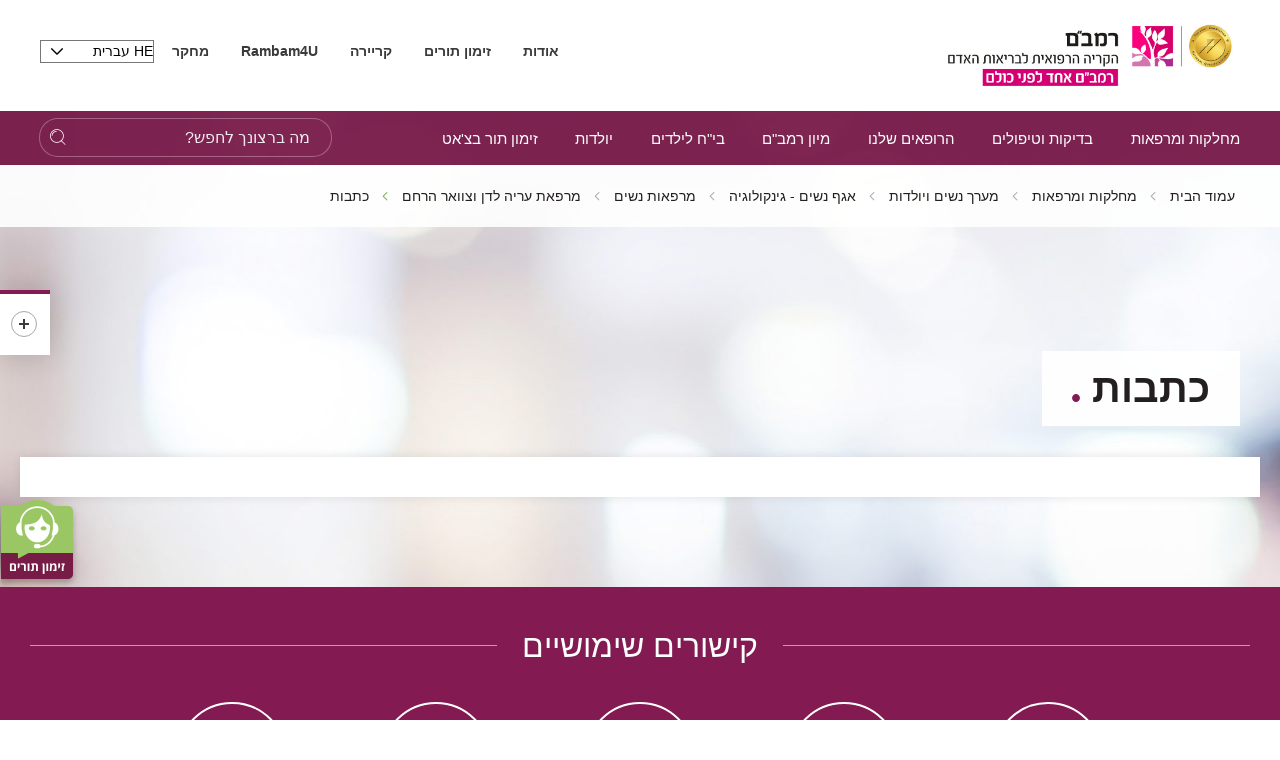

--- FILE ---
content_type: text/css
request_url: https://www.rambam.org.il/SVTemplate/css/PioCssResource.css?d=2765870C7FDCAE7770DF1488409B9498C636F222B229E3DC4A3019574E20903AE6386788E0E85B20E4F943DAE9C88041A229FAF2C5245A0AE5288A706AD584ACC78543FE23E0B7582947B51B863C695EF9A68C8E40360272BA638CEEDF41B2A2988EA7ED76C16AB318C333912680F6539C4689CACC0DA384A18DF17392975A41
body_size: 6941
content:
.hvr-grow{
display: inline-block;
vertical-align: middle;
-webkit-transform: translateZ(0);
transform: translateZ(0);
box-shadow: 0 0 1px rgba(0, 0, 0, 0);
-webkit-backface-visibility: hidden;
backface-visibility: hidden;
-moz-osx-font-smoothing: grayscale;
-webkit-transition-duration: 0.3s;
transition-duration: 0.3s;
-webkit-transition-property: transform;
transition-property: transform;
}
.hvr-grow:hover, .hvr-grow:focus, .hvr-grow:active{
-webkit-transform: scale(1.1);
transform: scale(1.1);
}
.hvr-shrink{
display: inline-block;
vertical-align: middle;
-webkit-transform: translateZ(0);
transform: translateZ(0);
box-shadow: 0 0 1px rgba(0, 0, 0, 0);
-webkit-backface-visibility: hidden;
backface-visibility: hidden;
-moz-osx-font-smoothing: grayscale;
-webkit-transition-duration: 0.3s;
transition-duration: 0.3s;
-webkit-transition-property: transform;
transition-property: transform;
}
.hvr-shrink:hover, .hvr-shrink:focus, .hvr-shrink:active{
-webkit-transform: scale(0.9);
transform: scale(0.9);
}
@-webkit-keyframes hvr-pulse{
25% {
-webkit-transform: scale(1.1);
transform: scale(1.1);
}
75%{
-webkit-transform: scale(0.9);
transform: scale(0.9);
}
}
@keyframes hvr-pulse{
25% {
-webkit-transform: scale(1.1);
transform: scale(1.1);
}
75%{
-webkit-transform: scale(0.9);
transform: scale(0.9);
}
}
.hvr-pulse{
display: inline-block;
vertical-align: middle;
-webkit-transform: translateZ(0);
transform: translateZ(0);
box-shadow: 0 0 1px rgba(0, 0, 0, 0);
-webkit-backface-visibility: hidden;
backface-visibility: hidden;
-moz-osx-font-smoothing: grayscale;
}
.hvr-pulse:hover, .hvr-pulse:focus, .hvr-pulse:active{
-webkit-animation-name: hvr-pulse;
animation-name: hvr-pulse;
-webkit-animation-duration: 1s;
animation-duration: 1s;
-webkit-animation-timing-function: linear;
animation-timing-function: linear;
-webkit-animation-iteration-count: infinite;
animation-iteration-count: infinite;
}
@-webkit-keyframes hvr-pulse-grow{
to {
-webkit-transform: scale(1.1);
transform: scale(1.1);
}
}
@keyframes hvr-pulse-grow{
to {
-webkit-transform: scale(1.1);
transform: scale(1.1);
}
}
.hvr-pulse-grow{
display: inline-block;
vertical-align: middle;
-webkit-transform: translateZ(0);
transform: translateZ(0);
box-shadow: 0 0 1px rgba(0, 0, 0, 0);
-webkit-backface-visibility: hidden;
backface-visibility: hidden;
-moz-osx-font-smoothing: grayscale;
}
.hvr-pulse-grow:hover, .hvr-pulse-grow:focus, .hvr-pulse-grow:active{
-webkit-animation-name: hvr-pulse-grow;
animation-name: hvr-pulse-grow;
-webkit-animation-duration: 0.3s;
animation-duration: 0.3s;
-webkit-animation-timing-function: linear;
animation-timing-function: linear;
-webkit-animation-iteration-count: infinite;
animation-iteration-count: infinite;
-webkit-animation-direction: alternate;
animation-direction: alternate;
}
@-webkit-keyframes hvr-pulse-shrink{
to {
-webkit-transform: scale(0.9);
transform: scale(0.9);
}
}
@keyframes hvr-pulse-shrink{
to {
-webkit-transform: scale(0.9);
transform: scale(0.9);
}
}
.hvr-pulse-shrink{
display: inline-block;
vertical-align: middle;
-webkit-transform: translateZ(0);
transform: translateZ(0);
box-shadow: 0 0 1px rgba(0, 0, 0, 0);
-webkit-backface-visibility: hidden;
backface-visibility: hidden;
-moz-osx-font-smoothing: grayscale;
}
.hvr-pulse-shrink:hover, .hvr-pulse-shrink:focus, .hvr-pulse-shrink:active{
-webkit-animation-name: hvr-pulse-shrink;
animation-name: hvr-pulse-shrink;
-webkit-animation-duration: 0.3s;
animation-duration: 0.3s;
-webkit-animation-timing-function: linear;
animation-timing-function: linear;
-webkit-animation-iteration-count: infinite;
animation-iteration-count: infinite;
-webkit-animation-direction: alternate;
animation-direction: alternate;
}
@-webkit-keyframes hvr-push{
50% {
-webkit-transform: scale(0.8);
transform: scale(0.8);
}
100%{
-webkit-transform: scale(1);
transform: scale(1);
}
}
@keyframes hvr-push{
50% {
-webkit-transform: scale(0.8);
transform: scale(0.8);
}
100%{
-webkit-transform: scale(1);
transform: scale(1);
}
}
.hvr-push{
display: inline-block;
vertical-align: middle;
-webkit-transform: translateZ(0);
transform: translateZ(0);
box-shadow: 0 0 1px rgba(0, 0, 0, 0);
-webkit-backface-visibility: hidden;
backface-visibility: hidden;
-moz-osx-font-smoothing: grayscale;
}
.hvr-push:hover, .hvr-push:focus, .hvr-push:active{
-webkit-animation-name: hvr-push;
animation-name: hvr-push;
-webkit-animation-duration: 0.3s;
animation-duration: 0.3s;
-webkit-animation-timing-function: linear;
animation-timing-function: linear;
-webkit-animation-iteration-count: 1;
animation-iteration-count: 1;
}
@-webkit-keyframes hvr-pop{
50% {
-webkit-transform: scale(1.2);
transform: scale(1.2);
}
}
@keyframes hvr-pop{
50% {
-webkit-transform: scale(1.2);
transform: scale(1.2);
}
}
.hvr-pop{
display: inline-block;
vertical-align: middle;
-webkit-transform: translateZ(0);
transform: translateZ(0);
box-shadow: 0 0 1px rgba(0, 0, 0, 0);
-webkit-backface-visibility: hidden;
backface-visibility: hidden;
-moz-osx-font-smoothing: grayscale;
}
.hvr-pop:hover, .hvr-pop:focus, .hvr-pop:active{
-webkit-animation-name: hvr-pop;
animation-name: hvr-pop;
-webkit-animation-duration: 0.3s;
animation-duration: 0.3s;
-webkit-animation-timing-function: linear;
animation-timing-function: linear;
-webkit-animation-iteration-count: 1;
animation-iteration-count: 1;
}
.hvr-bounce-in{
display: inline-block;
vertical-align: middle;
-webkit-transform: translateZ(0);
transform: translateZ(0);
box-shadow: 0 0 1px rgba(0, 0, 0, 0);
-webkit-backface-visibility: hidden;
backface-visibility: hidden;
-moz-osx-font-smoothing: grayscale;
-webkit-transition-duration: 0.5s;
transition-duration: 0.5s;
}
.hvr-bounce-in:hover, .hvr-bounce-in:focus, .hvr-bounce-in:active{
-webkit-transform: scale(1.2);
transform: scale(1.2);
-webkit-transition-timing-function: cubic-bezier(0.47, 2.02, 0.31, -0.36);
transition-timing-function: cubic-bezier(0.47, 2.02, 0.31, -0.36);
}
.hvr-bounce-out{
display: inline-block;
vertical-align: middle;
-webkit-transform: translateZ(0);
transform: translateZ(0);
box-shadow: 0 0 1px rgba(0, 0, 0, 0);
-webkit-backface-visibility: hidden;
backface-visibility: hidden;
-moz-osx-font-smoothing: grayscale;
-webkit-transition-duration: 0.5s;
transition-duration: 0.5s;
}
.hvr-bounce-out:hover, .hvr-bounce-out:focus, .hvr-bounce-out:active{
-webkit-transform: scale(0.8);
transform: scale(0.8);
-webkit-transition-timing-function: cubic-bezier(0.47, 2.02, 0.31, -0.36);
transition-timing-function: cubic-bezier(0.47, 2.02, 0.31, -0.36);
}
.hvr-rotate{
display: inline-block;
vertical-align: middle;
-webkit-transform: translateZ(0);
transform: translateZ(0);
box-shadow: 0 0 1px rgba(0, 0, 0, 0);
-webkit-backface-visibility: hidden;
backface-visibility: hidden;
-moz-osx-font-smoothing: grayscale;
-webkit-transition-duration: 0.3s;
transition-duration: 0.3s;
-webkit-transition-property: transform;
transition-property: transform;
}
.hvr-rotate:hover, .hvr-rotate:focus, .hvr-rotate:active{
-webkit-transform: rotate(4deg);
transform: rotate(4deg);
}
.hvr-grow-rotate{
display: inline-block;
vertical-align: middle;
-webkit-transform: translateZ(0);
transform: translateZ(0);
box-shadow: 0 0 1px rgba(0, 0, 0, 0);
-webkit-backface-visibility: hidden;
backface-visibility: hidden;
-moz-osx-font-smoothing: grayscale;
-webkit-transition-duration: 0.3s;
transition-duration: 0.3s;
-webkit-transition-property: transform;
transition-property: transform;
}
.hvr-grow-rotate:hover, .hvr-grow-rotate:focus, .hvr-grow-rotate:active{
-webkit-transform: scale(1.1) rotate(4deg);
transform: scale(1.1) rotate(4deg);
}
.hvr-float{
display: inline-block;
vertical-align: middle;
-webkit-transform: translateZ(0);
transform: translateZ(0);
box-shadow: 0 0 1px rgba(0, 0, 0, 0);
-webkit-backface-visibility: hidden;
backface-visibility: hidden;
-moz-osx-font-smoothing: grayscale;
-webkit-transition-duration: 0.3s;
transition-duration: 0.3s;
-webkit-transition-property: transform;
transition-property: transform;
-webkit-transition-timing-function: ease-out;
transition-timing-function: ease-out;
}
.hvr-float:hover, .hvr-float:focus, .hvr-float:active{
-webkit-transform: translateY(-8px);
transform: translateY(-8px);
}
.hvr-sink{
display: inline-block;
vertical-align: middle;
-webkit-transform: translateZ(0);
transform: translateZ(0);
box-shadow: 0 0 1px rgba(0, 0, 0, 0);
-webkit-backface-visibility: hidden;
backface-visibility: hidden;
-moz-osx-font-smoothing: grayscale;
-webkit-transition-duration: 0.3s;
transition-duration: 0.3s;
-webkit-transition-property: transform;
transition-property: transform;
-webkit-transition-timing-function: ease-out;
transition-timing-function: ease-out;
}
.hvr-sink:hover, .hvr-sink:focus, .hvr-sink:active{
-webkit-transform: translateY(8px);
transform: translateY(8px);
}
@-webkit-keyframes hvr-bob{
0% {
-webkit-transform: translateY(-8px);
transform: translateY(-8px);
}
50%{
-webkit-transform: translateY(-4px);
transform: translateY(-4px);
}
100%{
-webkit-transform: translateY(-8px);
transform: translateY(-8px);
}
}
@keyframes hvr-bob{
0% {
-webkit-transform: translateY(-8px);
transform: translateY(-8px);
}
50%{
-webkit-transform: translateY(-4px);
transform: translateY(-4px);
}
100%{
-webkit-transform: translateY(-8px);
transform: translateY(-8px);
}
}
@-webkit-keyframes hvr-bob-float{
100% {
-webkit-transform: translateY(-8px);
transform: translateY(-8px);
}
}
@keyframes hvr-bob-float{
100% {
-webkit-transform: translateY(-8px);
transform: translateY(-8px);
}
}
.hvr-bob{
display: inline-block;
vertical-align: middle;
-webkit-transform: translateZ(0);
transform: translateZ(0);
box-shadow: 0 0 1px rgba(0, 0, 0, 0);
-webkit-backface-visibility: hidden;
backface-visibility: hidden;
-moz-osx-font-smoothing: grayscale;
}
.hvr-bob:hover, .hvr-bob:focus, .hvr-bob:active{
-webkit-animation-name: hvr-bob-float, hvr-bob;
animation-name: hvr-bob-float, hvr-bob;
-webkit-animation-duration: .3s, 1.5s;
animation-duration: .3s, 1.5s;
-webkit-animation-delay: 0s, .3s;
animation-delay: 0s, .3s;
-webkit-animation-timing-function: ease-out, ease-in-out;
animation-timing-function: ease-out, ease-in-out;
-webkit-animation-iteration-count: 1, infinite;
animation-iteration-count: 1, infinite;
-webkit-animation-fill-mode: forwards;
animation-fill-mode: forwards;
-webkit-animation-direction: normal, alternate;
animation-direction: normal, alternate;
}
@-webkit-keyframes hvr-hang{
0% {
-webkit-transform: translateY(8px);
transform: translateY(8px);
}
50%{
-webkit-transform: translateY(4px);
transform: translateY(4px);
}
100%{
-webkit-transform: translateY(8px);
transform: translateY(8px);
}
}
@keyframes hvr-hang{
0% {
-webkit-transform: translateY(8px);
transform: translateY(8px);
}
50%{
-webkit-transform: translateY(4px);
transform: translateY(4px);
}
100%{
-webkit-transform: translateY(8px);
transform: translateY(8px);
}
}
@-webkit-keyframes hvr-hang-sink{
100% {
-webkit-transform: translateY(8px);
transform: translateY(8px);
}
}
@keyframes hvr-hang-sink{
100% {
-webkit-transform: translateY(8px);
transform: translateY(8px);
}
}
.hvr-hang{
display: inline-block;
vertical-align: middle;
-webkit-transform: translateZ(0);
transform: translateZ(0);
box-shadow: 0 0 1px rgba(0, 0, 0, 0);
-webkit-backface-visibility: hidden;
backface-visibility: hidden;
-moz-osx-font-smoothing: grayscale;
}
.hvr-hang:hover, .hvr-hang:focus, .hvr-hang:active{
-webkit-animation-name: hvr-hang-sink, hvr-hang;
animation-name: hvr-hang-sink, hvr-hang;
-webkit-animation-duration: .3s, 1.5s;
animation-duration: .3s, 1.5s;
-webkit-animation-delay: 0s, .3s;
animation-delay: 0s, .3s;
-webkit-animation-timing-function: ease-out, ease-in-out;
animation-timing-function: ease-out, ease-in-out;
-webkit-animation-iteration-count: 1, infinite;
animation-iteration-count: 1, infinite;
-webkit-animation-fill-mode: forwards;
animation-fill-mode: forwards;
-webkit-animation-direction: normal, alternate;
animation-direction: normal, alternate;
}
.hvr-skew{
display: inline-block;
vertical-align: middle;
-webkit-transform: translateZ(0);
transform: translateZ(0);
box-shadow: 0 0 1px rgba(0, 0, 0, 0);
-webkit-backface-visibility: hidden;
backface-visibility: hidden;
-moz-osx-font-smoothing: grayscale;
-webkit-transition-duration: 0.3s;
transition-duration: 0.3s;
-webkit-transition-property: transform;
transition-property: transform;
}
.hvr-skew:hover, .hvr-skew:focus, .hvr-skew:active{
-webkit-transform: skew(-10deg);
transform: skew(-10deg);
}
.hvr-skew-forward{
display: inline-block;
vertical-align: middle;
-webkit-transform: translateZ(0);
transform: translateZ(0);
box-shadow: 0 0 1px rgba(0, 0, 0, 0);
-webkit-backface-visibility: hidden;
backface-visibility: hidden;
-moz-osx-font-smoothing: grayscale;
-webkit-transition-duration: 0.3s;
transition-duration: 0.3s;
-webkit-transition-property: transform;
transition-property: transform;
-webkit-transform-origin: 0 100%;
transform-origin: 0 100%;
}
.hvr-skew-forward:hover, .hvr-skew-forward:focus, .hvr-skew-forward:active{
-webkit-transform: skew(-10deg);
transform: skew(-10deg);
}
.hvr-skew-backward{
display: inline-block;
vertical-align: middle;
-webkit-transform: translateZ(0);
transform: translateZ(0);
box-shadow: 0 0 1px rgba(0, 0, 0, 0);
-webkit-backface-visibility: hidden;
backface-visibility: hidden;
-moz-osx-font-smoothing: grayscale;
-webkit-transition-duration: 0.3s;
transition-duration: 0.3s;
-webkit-transition-property: transform;
transition-property: transform;
-webkit-transform-origin: 0 100%;
transform-origin: 0 100%;
}
.hvr-skew-backward:hover, .hvr-skew-backward:focus, .hvr-skew-backward:active{
-webkit-transform: skew(10deg);
transform: skew(10deg);
}
@-webkit-keyframes hvr-wobble-vertical{
16.65% {
-webkit-transform: translateY(8px);
transform: translateY(8px);
}
33.3%{
-webkit-transform: translateY(-6px);
transform: translateY(-6px);
}
49.95%{
-webkit-transform: translateY(4px);
transform: translateY(4px);
}
66.6%{
-webkit-transform: translateY(-2px);
transform: translateY(-2px);
}
83.25%{
-webkit-transform: translateY(1px);
transform: translateY(1px);
}
100%{
-webkit-transform: translateY(0);
transform: translateY(0);
}
}
@keyframes hvr-wobble-vertical{
16.65% {
-webkit-transform: translateY(8px);
transform: translateY(8px);
}
33.3%{
-webkit-transform: translateY(-6px);
transform: translateY(-6px);
}
49.95%{
-webkit-transform: translateY(4px);
transform: translateY(4px);
}
66.6%{
-webkit-transform: translateY(-2px);
transform: translateY(-2px);
}
83.25%{
-webkit-transform: translateY(1px);
transform: translateY(1px);
}
100%{
-webkit-transform: translateY(0);
transform: translateY(0);
}
}
.hvr-wobble-vertical{
display: inline-block;
vertical-align: middle;
-webkit-transform: translateZ(0);
transform: translateZ(0);
box-shadow: 0 0 1px rgba(0, 0, 0, 0);
-webkit-backface-visibility: hidden;
backface-visibility: hidden;
-moz-osx-font-smoothing: grayscale;
}
.hvr-wobble-vertical:hover, .hvr-wobble-vertical:focus, .hvr-wobble-vertical:active{
-webkit-animation-name: hvr-wobble-vertical;
animation-name: hvr-wobble-vertical;
-webkit-animation-duration: 1s;
animation-duration: 1s;
-webkit-animation-timing-function: ease-in-out;
animation-timing-function: ease-in-out;
-webkit-animation-iteration-count: 1;
animation-iteration-count: 1;
}
@-webkit-keyframes hvr-wobble-horizontal{
16.65% {
-webkit-transform: translateX(8px);
transform: translateX(8px);
}
33.3%{
-webkit-transform: translateX(-6px);
transform: translateX(-6px);
}
49.95%{
-webkit-transform: translateX(4px);
transform: translateX(4px);
}
66.6%{
-webkit-transform: translateX(-2px);
transform: translateX(-2px);
}
83.25%{
-webkit-transform: translateX(1px);
transform: translateX(1px);
}
100%{
-webkit-transform: translateX(0);
transform: translateX(0);
}
}
@keyframes hvr-wobble-horizontal{
16.65% {
-webkit-transform: translateX(8px);
transform: translateX(8px);
}
33.3%{
-webkit-transform: translateX(-6px);
transform: translateX(-6px);
}
49.95%{
-webkit-transform: translateX(4px);
transform: translateX(4px);
}
66.6%{
-webkit-transform: translateX(-2px);
transform: translateX(-2px);
}
83.25%{
-webkit-transform: translateX(1px);
transform: translateX(1px);
}
100%{
-webkit-transform: translateX(0);
transform: translateX(0);
}
}
.hvr-wobble-horizontal{
display: inline-block;
vertical-align: middle;
-webkit-transform: translateZ(0);
transform: translateZ(0);
box-shadow: 0 0 1px rgba(0, 0, 0, 0);
-webkit-backface-visibility: hidden;
backface-visibility: hidden;
-moz-osx-font-smoothing: grayscale;
}
.hvr-wobble-horizontal:hover, .hvr-wobble-horizontal:focus, .hvr-wobble-horizontal:active{
-webkit-animation-name: hvr-wobble-horizontal;
animation-name: hvr-wobble-horizontal;
-webkit-animation-duration: 1s;
animation-duration: 1s;
-webkit-animation-timing-function: ease-in-out;
animation-timing-function: ease-in-out;
-webkit-animation-iteration-count: 1;
animation-iteration-count: 1;
}
@-webkit-keyframes hvr-wobble-to-bottom-right{
16.65% {
-webkit-transform: translate(8px, 8px);
transform: translate(8px, 8px);
}
33.3%{
-webkit-transform: translate(-6px, -6px);
transform: translate(-6px, -6px);
}
49.95%{
-webkit-transform: translate(4px, 4px);
transform: translate(4px, 4px);
}
66.6%{
-webkit-transform: translate(-2px, -2px);
transform: translate(-2px, -2px);
}
83.25%{
-webkit-transform: translate(1px, 1px);
transform: translate(1px, 1px);
}
100%{
-webkit-transform: translate(0, 0);
transform: translate(0, 0);
}
}
@keyframes hvr-wobble-to-bottom-right{
16.65% {
-webkit-transform: translate(8px, 8px);
transform: translate(8px, 8px);
}
33.3%{
-webkit-transform: translate(-6px, -6px);
transform: translate(-6px, -6px);
}
49.95%{
-webkit-transform: translate(4px, 4px);
transform: translate(4px, 4px);
}
66.6%{
-webkit-transform: translate(-2px, -2px);
transform: translate(-2px, -2px);
}
83.25%{
-webkit-transform: translate(1px, 1px);
transform: translate(1px, 1px);
}
100%{
-webkit-transform: translate(0, 0);
transform: translate(0, 0);
}
}
.hvr-wobble-to-bottom-right{
display: inline-block;
vertical-align: middle;
-webkit-transform: translateZ(0);
transform: translateZ(0);
box-shadow: 0 0 1px rgba(0, 0, 0, 0);
-webkit-backface-visibility: hidden;
backface-visibility: hidden;
-moz-osx-font-smoothing: grayscale;
}
.hvr-wobble-to-bottom-right:hover, .hvr-wobble-to-bottom-right:focus, .hvr-wobble-to-bottom-right:active{
-webkit-animation-name: hvr-wobble-to-bottom-right;
animation-name: hvr-wobble-to-bottom-right;
-webkit-animation-duration: 1s;
animation-duration: 1s;
-webkit-animation-timing-function: ease-in-out;
animation-timing-function: ease-in-out;
-webkit-animation-iteration-count: 1;
animation-iteration-count: 1;
}
@-webkit-keyframes hvr-wobble-to-top-right{
16.65% {
-webkit-transform: translate(8px, -8px);
transform: translate(8px, -8px);
}
33.3%{
-webkit-transform: translate(-6px, 6px);
transform: translate(-6px, 6px);
}
49.95%{
-webkit-transform: translate(4px, -4px);
transform: translate(4px, -4px);
}
66.6%{
-webkit-transform: translate(-2px, 2px);
transform: translate(-2px, 2px);
}
83.25%{
-webkit-transform: translate(1px, -1px);
transform: translate(1px, -1px);
}
100%{
-webkit-transform: translate(0, 0);
transform: translate(0, 0);
}
}
@keyframes hvr-wobble-to-top-right{
16.65% {
-webkit-transform: translate(8px, -8px);
transform: translate(8px, -8px);
}
33.3%{
-webkit-transform: translate(-6px, 6px);
transform: translate(-6px, 6px);
}
49.95%{
-webkit-transform: translate(4px, -4px);
transform: translate(4px, -4px);
}
66.6%{
-webkit-transform: translate(-2px, 2px);
transform: translate(-2px, 2px);
}
83.25%{
-webkit-transform: translate(1px, -1px);
transform: translate(1px, -1px);
}
100%{
-webkit-transform: translate(0, 0);
transform: translate(0, 0);
}
}
.hvr-wobble-to-top-right{
display: inline-block;
vertical-align: middle;
-webkit-transform: translateZ(0);
transform: translateZ(0);
box-shadow: 0 0 1px rgba(0, 0, 0, 0);
-webkit-backface-visibility: hidden;
backface-visibility: hidden;
-moz-osx-font-smoothing: grayscale;
}
.hvr-wobble-to-top-right:hover, .hvr-wobble-to-top-right:focus, .hvr-wobble-to-top-right:active{
-webkit-animation-name: hvr-wobble-to-top-right;
animation-name: hvr-wobble-to-top-right;
-webkit-animation-duration: 1s;
animation-duration: 1s;
-webkit-animation-timing-function: ease-in-out;
animation-timing-function: ease-in-out;
-webkit-animation-iteration-count: 1;
animation-iteration-count: 1;
}
@-webkit-keyframes hvr-wobble-top{
16.65% {
-webkit-transform: skew(-12deg);
transform: skew(-12deg);
}
33.3%{
-webkit-transform: skew(10deg);
transform: skew(10deg);
}
49.95%{
-webkit-transform: skew(-6deg);
transform: skew(-6deg);
}
66.6%{
-webkit-transform: skew(4deg);
transform: skew(4deg);
}
83.25%{
-webkit-transform: skew(-2deg);
transform: skew(-2deg);
}
100%{
-webkit-transform: skew(0);
transform: skew(0);
}
}
@keyframes hvr-wobble-top{
16.65% {
-webkit-transform: skew(-12deg);
transform: skew(-12deg);
}
33.3%{
-webkit-transform: skew(10deg);
transform: skew(10deg);
}
49.95%{
-webkit-transform: skew(-6deg);
transform: skew(-6deg);
}
66.6%{
-webkit-transform: skew(4deg);
transform: skew(4deg);
}
83.25%{
-webkit-transform: skew(-2deg);
transform: skew(-2deg);
}
100%{
-webkit-transform: skew(0);
transform: skew(0);
}
}
.hvr-wobble-top{
display: inline-block;
vertical-align: middle;
-webkit-transform: translateZ(0);
transform: translateZ(0);
box-shadow: 0 0 1px rgba(0, 0, 0, 0);
-webkit-backface-visibility: hidden;
backface-visibility: hidden;
-moz-osx-font-smoothing: grayscale;
-webkit-transform-origin: 0 100%;
transform-origin: 0 100%;
}
.hvr-wobble-top:hover, .hvr-wobble-top:focus, .hvr-wobble-top:active{
-webkit-animation-name: hvr-wobble-top;
animation-name: hvr-wobble-top;
-webkit-animation-duration: 1s;
animation-duration: 1s;
-webkit-animation-timing-function: ease-in-out;
animation-timing-function: ease-in-out;
-webkit-animation-iteration-count: 1;
animation-iteration-count: 1;
}
@-webkit-keyframes hvr-wobble-bottom{
16.65% {
-webkit-transform: skew(-12deg);
transform: skew(-12deg);
}
33.3%{
-webkit-transform: skew(10deg);
transform: skew(10deg);
}
49.95%{
-webkit-transform: skew(-6deg);
transform: skew(-6deg);
}
66.6%{
-webkit-transform: skew(4deg);
transform: skew(4deg);
}
83.25%{
-webkit-transform: skew(-2deg);
transform: skew(-2deg);
}
100%{
-webkit-transform: skew(0);
transform: skew(0);
}
}
@keyframes hvr-wobble-bottom{
16.65% {
-webkit-transform: skew(-12deg);
transform: skew(-12deg);
}
33.3%{
-webkit-transform: skew(10deg);
transform: skew(10deg);
}
49.95%{
-webkit-transform: skew(-6deg);
transform: skew(-6deg);
}
66.6%{
-webkit-transform: skew(4deg);
transform: skew(4deg);
}
83.25%{
-webkit-transform: skew(-2deg);
transform: skew(-2deg);
}
100%{
-webkit-transform: skew(0);
transform: skew(0);
}
}
.hvr-wobble-bottom{
display: inline-block;
vertical-align: middle;
-webkit-transform: translateZ(0);
transform: translateZ(0);
box-shadow: 0 0 1px rgba(0, 0, 0, 0);
-webkit-backface-visibility: hidden;
backface-visibility: hidden;
-moz-osx-font-smoothing: grayscale;
-webkit-transform-origin: 100% 0;
transform-origin: 100% 0;
}
.hvr-wobble-bottom:hover, .hvr-wobble-bottom:focus, .hvr-wobble-bottom:active{
-webkit-animation-name: hvr-wobble-bottom;
animation-name: hvr-wobble-bottom;
-webkit-animation-duration: 1s;
animation-duration: 1s;
-webkit-animation-timing-function: ease-in-out;
animation-timing-function: ease-in-out;
-webkit-animation-iteration-count: 1;
animation-iteration-count: 1;
}
@-webkit-keyframes hvr-wobble-skew{
16.65% {
-webkit-transform: skew(-12deg);
transform: skew(-12deg);
}
33.3%{
-webkit-transform: skew(10deg);
transform: skew(10deg);
}
49.95%{
-webkit-transform: skew(-6deg);
transform: skew(-6deg);
}
66.6%{
-webkit-transform: skew(4deg);
transform: skew(4deg);
}
83.25%{
-webkit-transform: skew(-2deg);
transform: skew(-2deg);
}
100%{
-webkit-transform: skew(0);
transform: skew(0);
}
}
@keyframes hvr-wobble-skew{
16.65% {
-webkit-transform: skew(-12deg);
transform: skew(-12deg);
}
33.3%{
-webkit-transform: skew(10deg);
transform: skew(10deg);
}
49.95%{
-webkit-transform: skew(-6deg);
transform: skew(-6deg);
}
66.6%{
-webkit-transform: skew(4deg);
transform: skew(4deg);
}
83.25%{
-webkit-transform: skew(-2deg);
transform: skew(-2deg);
}
100%{
-webkit-transform: skew(0);
transform: skew(0);
}
}
.hvr-wobble-skew{
display: inline-block;
vertical-align: middle;
-webkit-transform: translateZ(0);
transform: translateZ(0);
box-shadow: 0 0 1px rgba(0, 0, 0, 0);
-webkit-backface-visibility: hidden;
backface-visibility: hidden;
-moz-osx-font-smoothing: grayscale;
}
.hvr-wobble-skew:hover, .hvr-wobble-skew:focus, .hvr-wobble-skew:active{
-webkit-animation-name: hvr-wobble-skew;
animation-name: hvr-wobble-skew;
-webkit-animation-duration: 1s;
animation-duration: 1s;
-webkit-animation-timing-function: ease-in-out;
animation-timing-function: ease-in-out;
-webkit-animation-iteration-count: 1;
animation-iteration-count: 1;
}
@-webkit-keyframes hvr-buzz{
50% {
-webkit-transform: translateX(3px) rotate(2deg);
transform: translateX(3px) rotate(2deg);
}
100%{
-webkit-transform: translateX(-3px) rotate(-2deg);
transform: translateX(-3px) rotate(-2deg);
}
}
@keyframes hvr-buzz{
50% {
-webkit-transform: translateX(3px) rotate(2deg);
transform: translateX(3px) rotate(2deg);
}
100%{
-webkit-transform: translateX(-3px) rotate(-2deg);
transform: translateX(-3px) rotate(-2deg);
}
}
.hvr-buzz{
display: inline-block;
vertical-align: middle;
-webkit-transform: translateZ(0);
transform: translateZ(0);
box-shadow: 0 0 1px rgba(0, 0, 0, 0);
-webkit-backface-visibility: hidden;
backface-visibility: hidden;
-moz-osx-font-smoothing: grayscale;
}
.hvr-buzz:hover, .hvr-buzz:focus, .hvr-buzz:active{
-webkit-animation-name: hvr-buzz;
animation-name: hvr-buzz;
-webkit-animation-duration: 0.15s;
animation-duration: 0.15s;
-webkit-animation-timing-function: linear;
animation-timing-function: linear;
-webkit-animation-iteration-count: infinite;
animation-iteration-count: infinite;
}
@-webkit-keyframes hvr-buzz-out{
10% {
-webkit-transform: translateX(3px) rotate(2deg);
transform: translateX(3px) rotate(2deg);
}
20%{
-webkit-transform: translateX(-3px) rotate(-2deg);
transform: translateX(-3px) rotate(-2deg);
}
30%{
-webkit-transform: translateX(3px) rotate(2deg);
transform: translateX(3px) rotate(2deg);
}
40%{
-webkit-transform: translateX(-3px) rotate(-2deg);
transform: translateX(-3px) rotate(-2deg);
}
50%{
-webkit-transform: translateX(2px) rotate(1deg);
transform: translateX(2px) rotate(1deg);
}
60%{
-webkit-transform: translateX(-2px) rotate(-1deg);
transform: translateX(-2px) rotate(-1deg);
}
70%{
-webkit-transform: translateX(2px) rotate(1deg);
transform: translateX(2px) rotate(1deg);
}
80%{
-webkit-transform: translateX(-2px) rotate(-1deg);
transform: translateX(-2px) rotate(-1deg);
}
90%{
-webkit-transform: translateX(1px) rotate(0);
transform: translateX(1px) rotate(0);
}
100%{
-webkit-transform: translateX(-1px) rotate(0);
transform: translateX(-1px) rotate(0);
}
}
@keyframes hvr-buzz-out{
10% {
-webkit-transform: translateX(3px) rotate(2deg);
transform: translateX(3px) rotate(2deg);
}
20%{
-webkit-transform: translateX(-3px) rotate(-2deg);
transform: translateX(-3px) rotate(-2deg);
}
30%{
-webkit-transform: translateX(3px) rotate(2deg);
transform: translateX(3px) rotate(2deg);
}
40%{
-webkit-transform: translateX(-3px) rotate(-2deg);
transform: translateX(-3px) rotate(-2deg);
}
50%{
-webkit-transform: translateX(2px) rotate(1deg);
transform: translateX(2px) rotate(1deg);
}
60%{
-webkit-transform: translateX(-2px) rotate(-1deg);
transform: translateX(-2px) rotate(-1deg);
}
70%{
-webkit-transform: translateX(2px) rotate(1deg);
transform: translateX(2px) rotate(1deg);
}
80%{
-webkit-transform: translateX(-2px) rotate(-1deg);
transform: translateX(-2px) rotate(-1deg);
}
90%{
-webkit-transform: translateX(1px) rotate(0);
transform: translateX(1px) rotate(0);
}
100%{
-webkit-transform: translateX(-1px) rotate(0);
transform: translateX(-1px) rotate(0);
}
}
.hvr-buzz-out{
display: inline-block;
vertical-align: middle;
-webkit-transform: translateZ(0);
transform: translateZ(0);
box-shadow: 0 0 1px rgba(0, 0, 0, 0);
-webkit-backface-visibility: hidden;
backface-visibility: hidden;
-moz-osx-font-smoothing: grayscale;
}
.hvr-buzz-out:hover, .hvr-buzz-out:focus, .hvr-buzz-out:active{
-webkit-animation-name: hvr-buzz-out;
animation-name: hvr-buzz-out;
-webkit-animation-duration: 0.75s;
animation-duration: 0.75s;
-webkit-animation-timing-function: linear;
animation-timing-function: linear;
-webkit-animation-iteration-count: 1;
animation-iteration-count: 1;
}
.hvr-fade{
display: inline-block;
vertical-align: middle;
-webkit-transform: translateZ(0);
transform: translateZ(0);
box-shadow: 0 0 1px rgba(0, 0, 0, 0);
-webkit-backface-visibility: hidden;
backface-visibility: hidden;
-moz-osx-font-smoothing: grayscale;
overflow: hidden;
-webkit-transition-duration: 0.3s;
transition-duration: 0.3s;
-webkit-transition-property: color, background-color;
transition-property: color, background-color;
}
.hvr-fade:hover, .hvr-fade:focus, .hvr-fade:active{
background-color: #2098d1;
color: white;
}
@-webkit-keyframes hvr-back-pulse{
50% {
background-color: rgba(32, 152, 209, 0.75);
}
}
@keyframes hvr-back-pulse{
50% {
background-color: rgba(32, 152, 209, 0.75);
}
}
.hvr-back-pulse{
display: inline-block;
vertical-align: middle;
-webkit-transform: translateZ(0);
transform: translateZ(0);
box-shadow: 0 0 1px rgba(0, 0, 0, 0);
-webkit-backface-visibility: hidden;
backface-visibility: hidden;
-moz-osx-font-smoothing: grayscale;
overflow: hidden;
-webkit-transition-duration: 0.5s;
transition-duration: 0.5s;
-webkit-transition-property: color, background-color;
transition-property: color, background-color;
}
.hvr-back-pulse:hover, .hvr-back-pulse:focus, .hvr-back-pulse:active{
-webkit-animation-name: hvr-back-pulse;
animation-name: hvr-back-pulse;
-webkit-animation-duration: 1s;
animation-duration: 1s;
-webkit-animation-delay: 0.5s;
animation-delay: 0.5s;
-webkit-animation-timing-function: linear;
animation-timing-function: linear;
-webkit-animation-iteration-count: infinite;
animation-iteration-count: infinite;
background-color: #2098d1;
background-color: #2098d1;
color: white;
}
.hvr-sweep-to-right{
display: inline-block;
vertical-align: middle;
-webkit-transform: translateZ(0);
transform: translateZ(0);
box-shadow: 0 0 1px rgba(0, 0, 0, 0);
-webkit-backface-visibility: hidden;
backface-visibility: hidden;
-moz-osx-font-smoothing: grayscale;
position: relative;
-webkit-transition-property: color;
transition-property: color;
-webkit-transition-duration: 0.3s;
transition-duration: 0.3s;
}
.hvr-sweep-to-right:before{
content: "";
position: absolute;
z-index: -1;
top: 0;
left: 0;
right: 0;
bottom: 0;
background: #2098d1;
-webkit-transform: scaleX(0);
transform: scaleX(0);
-webkit-transform-origin: 0 50%;
transform-origin: 0 50%;
-webkit-transition-property: transform;
transition-property: transform;
-webkit-transition-duration: 0.3s;
transition-duration: 0.3s;
-webkit-transition-timing-function: ease-out;
transition-timing-function: ease-out;
}
.hvr-sweep-to-right:hover, .hvr-sweep-to-right:focus, .hvr-sweep-to-right:active{
color: white;
}
.hvr-sweep-to-right:hover:before, .hvr-sweep-to-right:focus:before, .hvr-sweep-to-right:active:before{
-webkit-transform: scaleX(1);
transform: scaleX(1);
}
.hvr-sweep-to-left{
display: inline-block;
vertical-align: middle;
-webkit-transform: translateZ(0);
transform: translateZ(0);
box-shadow: 0 0 1px rgba(0, 0, 0, 0);
-webkit-backface-visibility: hidden;
backface-visibility: hidden;
-moz-osx-font-smoothing: grayscale;
position: relative;
-webkit-transition-property: color;
transition-property: color;
-webkit-transition-duration: 0.3s;
transition-duration: 0.3s;
}
.hvr-sweep-to-left:before{
content: "";
position: absolute;
z-index: -1;
top: 0;
left: 0;
right: 0;
bottom: 0;
background: #2098d1;
-webkit-transform: scaleX(0);
transform: scaleX(0);
-webkit-transform-origin: 100% 50%;
transform-origin: 100% 50%;
-webkit-transition-property: transform;
transition-property: transform;
-webkit-transition-duration: 0.3s;
transition-duration: 0.3s;
-webkit-transition-timing-function: ease-out;
transition-timing-function: ease-out;
}
.hvr-sweep-to-left:hover, .hvr-sweep-to-left:focus, .hvr-sweep-to-left:active{
color: white;
}
.hvr-sweep-to-left:hover:before, .hvr-sweep-to-left:focus:before, .hvr-sweep-to-left:active:before{
-webkit-transform: scaleX(1);
transform: scaleX(1);
}
.hvr-sweep-to-bottom{
display: inline-block;
vertical-align: middle;
-webkit-transform: translateZ(0);
transform: translateZ(0);
box-shadow: 0 0 1px rgba(0, 0, 0, 0);
-webkit-backface-visibility: hidden;
backface-visibility: hidden;
-moz-osx-font-smoothing: grayscale;
position: relative;
-webkit-transition-property: color;
transition-property: color;
-webkit-transition-duration: 0.3s;
transition-duration: 0.3s;
}
.hvr-sweep-to-bottom:before{
content: "";
position: absolute;
z-index: -1;
top: 0;
left: 0;
right: 0;
bottom: 0;
background: #2098d1;
-webkit-transform: scaleY(0);
transform: scaleY(0);
-webkit-transform-origin: 50% 0;
transform-origin: 50% 0;
-webkit-transition-property: transform;
transition-property: transform;
-webkit-transition-duration: 0.3s;
transition-duration: 0.3s;
-webkit-transition-timing-function: ease-out;
transition-timing-function: ease-out;
}
.hvr-sweep-to-bottom:hover, .hvr-sweep-to-bottom:focus, .hvr-sweep-to-bottom:active{
color: white;
}
.hvr-sweep-to-bottom:hover:before, .hvr-sweep-to-bottom:focus:before, .hvr-sweep-to-bottom:active:before{
-webkit-transform: scaleY(1);
transform: scaleY(1);
}
.hvr-sweep-to-top{
display: inline-block;
vertical-align: middle;
-webkit-transform: translateZ(0);
transform: translateZ(0);
box-shadow: 0 0 1px rgba(0, 0, 0, 0);
-webkit-backface-visibility: hidden;
backface-visibility: hidden;
-moz-osx-font-smoothing: grayscale;
position: relative;
-webkit-transition-property: color;
transition-property: color;
-webkit-transition-duration: 0.3s;
transition-duration: 0.3s;
}
.hvr-sweep-to-top:before{
content: "";
position: absolute;
z-index: -1;
top: 0;
left: 0;
right: 0;
bottom: 0;
background: #2098d1;
-webkit-transform: scaleY(0);
transform: scaleY(0);
-webkit-transform-origin: 50% 100%;
transform-origin: 50% 100%;
-webkit-transition-property: transform;
transition-property: transform;
-webkit-transition-duration: 0.3s;
transition-duration: 0.3s;
-webkit-transition-timing-function: ease-out;
transition-timing-function: ease-out;
}
.hvr-sweep-to-top:hover, .hvr-sweep-to-top:focus, .hvr-sweep-to-top:active{
color: white;
}
.hvr-sweep-to-top:hover:before, .hvr-sweep-to-top:focus:before, .hvr-sweep-to-top:active:before{
-webkit-transform: scaleY(1);
transform: scaleY(1);
}
.hvr-bounce-to-right{
display: inline-block;
vertical-align: middle;
-webkit-transform: translateZ(0);
transform: translateZ(0);
box-shadow: 0 0 1px rgba(0, 0, 0, 0);
-webkit-backface-visibility: hidden;
backface-visibility: hidden;
-moz-osx-font-smoothing: grayscale;
position: relative;
-webkit-transition-property: color;
transition-property: color;
-webkit-transition-duration: 0.5s;
transition-duration: 0.5s;
}
.hvr-bounce-to-right:before{
content: "";
position: absolute;
z-index: -1;
top: 0;
left: 0;
right: 0;
bottom: 0;
background: #2098d1;
-webkit-transform: scaleX(0);
transform: scaleX(0);
-webkit-transform-origin: 0 50%;
transform-origin: 0 50%;
-webkit-transition-property: transform;
transition-property: transform;
-webkit-transition-duration: 0.5s;
transition-duration: 0.5s;
-webkit-transition-timing-function: ease-out;
transition-timing-function: ease-out;
}
.hvr-bounce-to-right:hover, .hvr-bounce-to-right:focus, .hvr-bounce-to-right:active{
color: white;
}
.hvr-bounce-to-right:hover:before, .hvr-bounce-to-right:focus:before, .hvr-bounce-to-right:active:before{
-webkit-transform: scaleX(1);
transform: scaleX(1);
-webkit-transition-timing-function: cubic-bezier(0.52, 1.64, 0.37, 0.66);
transition-timing-function: cubic-bezier(0.52, 1.64, 0.37, 0.66);
}
.hvr-bounce-to-left{
display: inline-block;
vertical-align: middle;
-webkit-transform: translateZ(0);
transform: translateZ(0);
box-shadow: 0 0 1px rgba(0, 0, 0, 0);
-webkit-backface-visibility: hidden;
backface-visibility: hidden;
-moz-osx-font-smoothing: grayscale;
position: relative;
-webkit-transition-property: color;
transition-property: color;
-webkit-transition-duration: 0.5s;
transition-duration: 0.5s;
}
.hvr-bounce-to-left:before{
content: "";
position: absolute;
z-index: -1;
top: 0;
left: 0;
right: 0;
bottom: 0;
background: #2098d1;
-webkit-transform: scaleX(0);
transform: scaleX(0);
-webkit-transform-origin: 100% 50%;
transform-origin: 100% 50%;
-webkit-transition-property: transform;
transition-property: transform;
-webkit-transition-duration: 0.5s;
transition-duration: 0.5s;
-webkit-transition-timing-function: ease-out;
transition-timing-function: ease-out;
}
.hvr-bounce-to-left:hover, .hvr-bounce-to-left:focus, .hvr-bounce-to-left:active{
color: white;
}
.hvr-bounce-to-left:hover:before, .hvr-bounce-to-left:focus:before, .hvr-bounce-to-left:active:before{
-webkit-transform: scaleX(1);
transform: scaleX(1);
-webkit-transition-timing-function: cubic-bezier(0.52, 1.64, 0.37, 0.66);
transition-timing-function: cubic-bezier(0.52, 1.64, 0.37, 0.66);
}
.hvr-bounce-to-bottom{
display: inline-block;
vertical-align: middle;
-webkit-transform: translateZ(0);
transform: translateZ(0);
box-shadow: 0 0 1px rgba(0, 0, 0, 0);
-webkit-backface-visibility: hidden;
backface-visibility: hidden;
-moz-osx-font-smoothing: grayscale;
position: relative;
-webkit-transition-property: color;
transition-property: color;
-webkit-transition-duration: 0.5s;
transition-duration: 0.5s;
}
.hvr-bounce-to-bottom:before{
content: "";
position: absolute;
z-index: -1;
top: 0;
left: 0;
right: 0;
bottom: 0;
background: #2098d1;
-webkit-transform: scaleY(0);
transform: scaleY(0);
-webkit-transform-origin: 50% 0;
transform-origin: 50% 0;
-webkit-transition-property: transform;
transition-property: transform;
-webkit-transition-duration: 0.5s;
transition-duration: 0.5s;
-webkit-transition-timing-function: ease-out;
transition-timing-function: ease-out;
}
.hvr-bounce-to-bottom:hover, .hvr-bounce-to-bottom:focus, .hvr-bounce-to-bottom:active{
color: white;
}
.hvr-bounce-to-bottom:hover:before, .hvr-bounce-to-bottom:focus:before, .hvr-bounce-to-bottom:active:before{
-webkit-transform: scaleY(1);
transform: scaleY(1);
-webkit-transition-timing-function: cubic-bezier(0.52, 1.64, 0.37, 0.66);
transition-timing-function: cubic-bezier(0.52, 1.64, 0.37, 0.66);
}
.hvr-bounce-to-top{
display: inline-block;
vertical-align: middle;
-webkit-transform: translateZ(0);
transform: translateZ(0);
box-shadow: 0 0 1px rgba(0, 0, 0, 0);
-webkit-backface-visibility: hidden;
backface-visibility: hidden;
-moz-osx-font-smoothing: grayscale;
position: relative;
-webkit-transition-property: color;
transition-property: color;
-webkit-transition-duration: 0.5s;
transition-duration: 0.5s;
}
.hvr-bounce-to-top:before{
content: "";
position: absolute;
z-index: -1;
top: 0;
left: 0;
right: 0;
bottom: 0;
background: #2098d1;
-webkit-transform: scaleY(0);
transform: scaleY(0);
-webkit-transform-origin: 50% 100%;
transform-origin: 50% 100%;
-webkit-transition-property: transform;
transition-property: transform;
-webkit-transition-duration: 0.5s;
transition-duration: 0.5s;
-webkit-transition-timing-function: ease-out;
transition-timing-function: ease-out;
}
.hvr-bounce-to-top:hover, .hvr-bounce-to-top:focus, .hvr-bounce-to-top:active{
color: white;
}
.hvr-bounce-to-top:hover:before, .hvr-bounce-to-top:focus:before, .hvr-bounce-to-top:active:before{
-webkit-transform: scaleY(1);
transform: scaleY(1);
-webkit-transition-timing-function: cubic-bezier(0.52, 1.64, 0.37, 0.66);
transition-timing-function: cubic-bezier(0.52, 1.64, 0.37, 0.66);
}
.hvr-radial-out{
display: inline-block;
vertical-align: middle;
-webkit-transform: translateZ(0);
transform: translateZ(0);
box-shadow: 0 0 1px rgba(0, 0, 0, 0);
-webkit-backface-visibility: hidden;
backface-visibility: hidden;
-moz-osx-font-smoothing: grayscale;
position: relative;
overflow: hidden;
background: #e1e1e1;
-webkit-transition-property: color;
transition-property: color;
-webkit-transition-duration: 0.3s;
transition-duration: 0.3s;
}
.hvr-radial-out:before{
content: "";
position: absolute;
z-index: -1;
top: 0;
left: 0;
right: 0;
bottom: 0;
background: #2098d1;
border-radius: 100%;
-webkit-transform: scale(0);
transform: scale(0);
-webkit-transition-property: transform;
transition-property: transform;
-webkit-transition-duration: 0.3s;
transition-duration: 0.3s;
-webkit-transition-timing-function: ease-out;
transition-timing-function: ease-out;
}
.hvr-radial-out:hover, .hvr-radial-out:focus, .hvr-radial-out:active{
color: white;
}
.hvr-radial-out:hover:before, .hvr-radial-out:focus:before, .hvr-radial-out:active:before{
-webkit-transform: scale(2);
transform: scale(2);
}
.hvr-radial-in{
display: inline-block;
vertical-align: middle;
-webkit-transform: translateZ(0);
transform: translateZ(0);
box-shadow: 0 0 1px rgba(0, 0, 0, 0);
-webkit-backface-visibility: hidden;
backface-visibility: hidden;
-moz-osx-font-smoothing: grayscale;
position: relative;
overflow: hidden;
background: #2098d1;
-webkit-transition-property: color;
transition-property: color;
-webkit-transition-duration: 0.3s;
transition-duration: 0.3s;
}
.hvr-radial-in:before{
content: "";
position: absolute;
z-index: -1;
top: 0;
left: 0;
right: 0;
bottom: 0;
background: #e1e1e1;
border-radius: 100%;
-webkit-transform: scale(2);
transform: scale(2);
-webkit-transition-property: transform;
transition-property: transform;
-webkit-transition-duration: 0.3s;
transition-duration: 0.3s;
-webkit-transition-timing-function: ease-out;
transition-timing-function: ease-out;
}
.hvr-radial-in:hover, .hvr-radial-in:focus, .hvr-radial-in:active{
color: white;
}
.hvr-radial-in:hover:before, .hvr-radial-in:focus:before, .hvr-radial-in:active:before{
-webkit-transform: scale(0);
transform: scale(0);
}
.hvr-rectangle-in{
display: inline-block;
vertical-align: middle;
-webkit-transform: translateZ(0);
transform: translateZ(0);
box-shadow: 0 0 1px rgba(0, 0, 0, 0);
-webkit-backface-visibility: hidden;
backface-visibility: hidden;
-moz-osx-font-smoothing: grayscale;
position: relative;
background: #2098d1;
-webkit-transition-property: color;
transition-property: color;
-webkit-transition-duration: 0.3s;
transition-duration: 0.3s;
}
.hvr-rectangle-in:before{
content: "";
position: absolute;
z-index: -1;
top: 0;
left: 0;
right: 0;
bottom: 0;
background: #e1e1e1;
-webkit-transform: scale(1);
transform: scale(1);
-webkit-transition-property: transform;
transition-property: transform;
-webkit-transition-duration: 0.3s;
transition-duration: 0.3s;
-webkit-transition-timing-function: ease-out;
transition-timing-function: ease-out;
}
.hvr-rectangle-in:hover, .hvr-rectangle-in:focus, .hvr-rectangle-in:active{
color: white;
}
.hvr-rectangle-in:hover:before, .hvr-rectangle-in:focus:before, .hvr-rectangle-in:active:before{
-webkit-transform: scale(0);
transform: scale(0);
}
.hvr-rectangle-out{
display: inline-block;
vertical-align: middle;
-webkit-transform: translateZ(0);
transform: translateZ(0);
box-shadow: 0 0 1px rgba(0, 0, 0, 0);
-webkit-backface-visibility: hidden;
backface-visibility: hidden;
-moz-osx-font-smoothing: grayscale;
position: relative;
background: #e1e1e1;
-webkit-transition-property: color;
transition-property: color;
-webkit-transition-duration: 0.3s;
transition-duration: 0.3s;
}
.hvr-rectangle-out:before{
content: "";
position: absolute;
z-index: -1;
top: 0;
left: 0;
right: 0;
bottom: 0;
background: #2098d1;
-webkit-transform: scale(0);
transform: scale(0);
-webkit-transition-property: transform;
transition-property: transform;
-webkit-transition-duration: 0.3s;
transition-duration: 0.3s;
-webkit-transition-timing-function: ease-out;
transition-timing-function: ease-out;
}
.hvr-rectangle-out:hover, .hvr-rectangle-out:focus, .hvr-rectangle-out:active{
color: white;
}
.hvr-rectangle-out:hover:before, .hvr-rectangle-out:focus:before, .hvr-rectangle-out:active:before{
-webkit-transform: scale(1);
transform: scale(1);
}
.hvr-shutter-in-horizontal{
display: inline-block;
vertical-align: middle;
-webkit-transform: translateZ(0);
transform: translateZ(0);
box-shadow: 0 0 1px rgba(0, 0, 0, 0);
-webkit-backface-visibility: hidden;
backface-visibility: hidden;
-moz-osx-font-smoothing: grayscale;
position: relative;
background: #2098d1;
-webkit-transition-property: color;
transition-property: color;
-webkit-transition-duration: 0.3s;
transition-duration: 0.3s;
}
.hvr-shutter-in-horizontal:before{
content: "";
position: absolute;
z-index: -1;
top: 0;
bottom: 0;
left: 0;
right: 0;
background: #e1e1e1;
-webkit-transform: scaleX(1);
transform: scaleX(1);
-webkit-transform-origin: 50%;
transform-origin: 50%;
-webkit-transition-property: transform;
transition-property: transform;
-webkit-transition-duration: 0.3s;
transition-duration: 0.3s;
-webkit-transition-timing-function: ease-out;
transition-timing-function: ease-out;
}
.hvr-shutter-in-horizontal:hover, .hvr-shutter-in-horizontal:focus, .hvr-shutter-in-horizontal:active{
color: white;
}
.hvr-shutter-in-horizontal:hover:before, .hvr-shutter-in-horizontal:focus:before, .hvr-shutter-in-horizontal:active:before{
-webkit-transform: scaleX(0);
transform: scaleX(0);
}
.hvr-shutter-out-horizontal{
display: inline-block;
vertical-align: middle;
-webkit-transform: translateZ(0);
transform: translateZ(0);
box-shadow: 0 0 1px rgba(0, 0, 0, 0);
-webkit-backface-visibility: hidden;
backface-visibility: hidden;
-moz-osx-font-smoothing: grayscale;
position: relative;
background: #e1e1e1;
-webkit-transition-property: color;
transition-property: color;
-webkit-transition-duration: 0.3s;
transition-duration: 0.3s;
}
.hvr-shutter-out-horizontal:before{
content: "";
position: absolute;
z-index: -1;
top: 0;
bottom: 0;
left: 0;
right: 0;
background: #2098d1;
-webkit-transform: scaleX(0);
transform: scaleX(0);
-webkit-transform-origin: 50%;
transform-origin: 50%;
-webkit-transition-property: transform;
transition-property: transform;
-webkit-transition-duration: 0.3s;
transition-duration: 0.3s;
-webkit-transition-timing-function: ease-out;
transition-timing-function: ease-out;
}
.hvr-shutter-out-horizontal:hover, .hvr-shutter-out-horizontal:focus, .hvr-shutter-out-horizontal:active{
color: white;
}
.hvr-shutter-out-horizontal:hover:before, .hvr-shutter-out-horizontal:focus:before, .hvr-shutter-out-horizontal:active:before{
-webkit-transform: scaleX(1);
transform: scaleX(1);
}
.hvr-shutter-in-vertical{
display: inline-block;
vertical-align: middle;
-webkit-transform: translateZ(0);
transform: translateZ(0);
box-shadow: 0 0 1px rgba(0, 0, 0, 0);
-webkit-backface-visibility: hidden;
backface-visibility: hidden;
-moz-osx-font-smoothing: grayscale;
position: relative;
background: #2098d1;
-webkit-transition-property: color;
transition-property: color;
-webkit-transition-duration: 0.3s;
transition-duration: 0.3s;
}
.hvr-shutter-in-vertical:before{
content: "";
position: absolute;
z-index: -1;
top: 0;
bottom: 0;
left: 0;
right: 0;
background: #e1e1e1;
-webkit-transform: scaleY(1);
transform: scaleY(1);
-webkit-transform-origin: 50%;
transform-origin: 50%;
-webkit-transition-property: transform;
transition-property: transform;
-webkit-transition-duration: 0.3s;
transition-duration: 0.3s;
-webkit-transition-timing-function: ease-out;
transition-timing-function: ease-out;
}
.hvr-shutter-in-vertical:hover, .hvr-shutter-in-vertical:focus, .hvr-shutter-in-vertical:active{
color: white;
}
.hvr-shutter-in-vertical:hover:before, .hvr-shutter-in-vertical:focus:before, .hvr-shutter-in-vertical:active:before{
-webkit-transform: scaleY(0);
transform: scaleY(0);
}
.hvr-shutter-out-vertical{
display: inline-block;
vertical-align: middle;
-webkit-transform: translateZ(0);
transform: translateZ(0);
box-shadow: 0 0 1px rgba(0, 0, 0, 0);
-webkit-backface-visibility: hidden;
backface-visibility: hidden;
-moz-osx-font-smoothing: grayscale;
position: relative;
background: #e1e1e1;
-webkit-transition-property: color;
transition-property: color;
-webkit-transition-duration: 0.3s;
transition-duration: 0.3s;
}
.hvr-shutter-out-vertical:before{
content: "";
position: absolute;
z-index: -1;
top: 0;
bottom: 0;
left: 0;
right: 0;
background: #2098d1;
-webkit-transform: scaleY(0);
transform: scaleY(0);
-webkit-transform-origin: 50%;
transform-origin: 50%;
-webkit-transition-property: transform;
transition-property: transform;
-webkit-transition-duration: 0.3s;
transition-duration: 0.3s;
-webkit-transition-timing-function: ease-out;
transition-timing-function: ease-out;
}
.hvr-shutter-out-vertical:hover, .hvr-shutter-out-vertical:focus, .hvr-shutter-out-vertical:active{
color: white;
}
.hvr-shutter-out-vertical:hover:before, .hvr-shutter-out-vertical:focus:before, .hvr-shutter-out-vertical:active:before{
-webkit-transform: scaleY(1);
transform: scaleY(1);
}
.hvr-border-fade{
display: inline-block;
vertical-align: middle;
-webkit-transform: translateZ(0);
transform: translateZ(0);
box-shadow: 0 0 1px rgba(0, 0, 0, 0);
-webkit-backface-visibility: hidden;
backface-visibility: hidden;
-moz-osx-font-smoothing: grayscale;
-webkit-transition-duration: 0.3s;
transition-duration: 0.3s;
-webkit-transition-property: box-shadow;
transition-property: box-shadow;
box-shadow: inset 0 0 0 4px #e1e1e1, 0 0 1px rgba(0, 0, 0, 0);
}
.hvr-border-fade:hover, .hvr-border-fade:focus, .hvr-border-fade:active{
box-shadow: inset 0 0 0 4px #2098d1, 0 0 1px rgba(0, 0, 0, 0);
}
.hvr-hollow{
display: inline-block;
vertical-align: middle;
-webkit-transform: translateZ(0);
transform: translateZ(0);
box-shadow: 0 0 1px rgba(0, 0, 0, 0);
-webkit-backface-visibility: hidden;
backface-visibility: hidden;
-moz-osx-font-smoothing: grayscale;
-webkit-transition-duration: 0.3s;
transition-duration: 0.3s;
-webkit-transition-property: background;
transition-property: background;
box-shadow: inset 0 0 0 4px #e1e1e1, 0 0 1px rgba(0, 0, 0, 0);
}
.hvr-hollow:hover, .hvr-hollow:focus, .hvr-hollow:active{
background: none;
}
.hvr-trim{
display: inline-block;
vertical-align: middle;
-webkit-transform: translateZ(0);
transform: translateZ(0);
box-shadow: 0 0 1px rgba(0, 0, 0, 0);
-webkit-backface-visibility: hidden;
backface-visibility: hidden;
-moz-osx-font-smoothing: grayscale;
position: relative;
}
.hvr-trim:before{
content: '';
position: absolute;
border: white solid 4px;
top: 4px;
left: 4px;
right: 4px;
bottom: 4px;
opacity: 0;
-webkit-transition-duration: 0.3s;
transition-duration: 0.3s;
-webkit-transition-property: opacity;
transition-property: opacity;
}
.hvr-trim:hover:before, .hvr-trim:focus:before, .hvr-trim:active:before{
opacity: 1;
}
@-webkit-keyframes hvr-ripple-out{
100% {
top: -12px;
right: -12px;
bottom: -12px;
left: -12px;
opacity: 0;
}
}
@keyframes hvr-ripple-out{
100% {
top: -12px;
right: -12px;
bottom: -12px;
left: -12px;
opacity: 0;
}
}
.hvr-ripple-out{
display: inline-block;
vertical-align: middle;
-webkit-transform: translateZ(0);
transform: translateZ(0);
box-shadow: 0 0 1px rgba(0, 0, 0, 0);
-webkit-backface-visibility: hidden;
backface-visibility: hidden;
-moz-osx-font-smoothing: grayscale;
position: relative;
}
.hvr-ripple-out:before{
content: '';
position: absolute;
border: #e1e1e1 solid 6px;
top: 0;
right: 0;
bottom: 0;
left: 0;
-webkit-animation-duration: 1s;
animation-duration: 1s;
}
.hvr-ripple-out:hover:before, .hvr-ripple-out:focus:before, .hvr-ripple-out:active:before{
-webkit-animation-name: hvr-ripple-out;
animation-name: hvr-ripple-out;
}
@-webkit-keyframes hvr-ripple-in{
100% {
top: 0;
right: 0;
bottom: 0;
left: 0;
opacity: 1;
}
}
@keyframes hvr-ripple-in{
100% {
top: 0;
right: 0;
bottom: 0;
left: 0;
opacity: 1;
}
}
.hvr-ripple-in{
display: inline-block;
vertical-align: middle;
-webkit-transform: translateZ(0);
transform: translateZ(0);
box-shadow: 0 0 1px rgba(0, 0, 0, 0);
-webkit-backface-visibility: hidden;
backface-visibility: hidden;
-moz-osx-font-smoothing: grayscale;
position: relative;
}
.hvr-ripple-in:before{
content: '';
position: absolute;
border: #e1e1e1 solid 4px;
top: -12px;
right: -12px;
bottom: -12px;
left: -12px;
opacity: 0;
-webkit-animation-duration: 1s;
animation-duration: 1s;
}
.hvr-ripple-in:hover:before, .hvr-ripple-in:focus:before, .hvr-ripple-in:active:before{
-webkit-animation-name: hvr-ripple-in;
animation-name: hvr-ripple-in;
}
.hvr-outline-out{
display: inline-block;
vertical-align: middle;
-webkit-transform: translateZ(0);
transform: translateZ(0);
box-shadow: 0 0 1px rgba(0, 0, 0, 0);
-webkit-backface-visibility: hidden;
backface-visibility: hidden;
-moz-osx-font-smoothing: grayscale;
position: relative;
}
.hvr-outline-out:before{
content: '';
position: absolute;
border: #e1e1e1 solid 4px;
top: 0;
right: 0;
bottom: 0;
left: 0;
-webkit-transition-duration: 0.3s;
transition-duration: 0.3s;
-webkit-transition-property: top, right, bottom, left;
transition-property: top, right, bottom, left;
}
.hvr-outline-out:hover:before, .hvr-outline-out:focus:before, .hvr-outline-out:active:before{
top: -8px;
right: -8px;
bottom: -8px;
left: -8px;
}
.hvr-outline-in{
display: inline-block;
vertical-align: middle;
-webkit-transform: translateZ(0);
transform: translateZ(0);
box-shadow: 0 0 1px rgba(0, 0, 0, 0);
-webkit-backface-visibility: hidden;
backface-visibility: hidden;
-moz-osx-font-smoothing: grayscale;
position: relative;
}
.hvr-outline-in:before{
pointer-events: none;
content: '';
position: absolute;
border: #e1e1e1 solid 4px;
top: -16px;
right: -16px;
bottom: -16px;
left: -16px;
opacity: 0;
-webkit-transition-duration: 0.3s;
transition-duration: 0.3s;
-webkit-transition-property: top, right, bottom, left;
transition-property: top, right, bottom, left;
}
.hvr-outline-in:hover:before, .hvr-outline-in:focus:before, .hvr-outline-in:active:before{
top: -8px;
right: -8px;
bottom: -8px;
left: -8px;
opacity: 1;
}
.hvr-round-corners{
display: inline-block;
vertical-align: middle;
-webkit-transform: translateZ(0);
transform: translateZ(0);
box-shadow: 0 0 1px rgba(0, 0, 0, 0);
-webkit-backface-visibility: hidden;
backface-visibility: hidden;
-moz-osx-font-smoothing: grayscale;
-webkit-transition-duration: 0.3s;
transition-duration: 0.3s;
-webkit-transition-property: border-radius;
transition-property: border-radius;
}
.hvr-round-corners:hover, .hvr-round-corners:focus, .hvr-round-corners:active{
border-radius: 1em;
}
.hvr-underline-from-left{
display: inline-block;
vertical-align: middle;
-webkit-transform: translateZ(0);
transform: translateZ(0);
box-shadow: 0 0 1px rgba(0, 0, 0, 0);
-webkit-backface-visibility: hidden;
backface-visibility: hidden;
-moz-osx-font-smoothing: grayscale;
position: relative;
overflow: hidden;
}
.hvr-underline-from-left:before{
content: "";
position: absolute;
z-index: -1;
left: 0;
right: 100%;
bottom: 0;
background: #2098d1;
height: 4px;
-webkit-transition-property: right;
transition-property: right;
-webkit-transition-duration: 0.3s;
transition-duration: 0.3s;
-webkit-transition-timing-function: ease-out;
transition-timing-function: ease-out;
}
.hvr-underline-from-left:hover:before, .hvr-underline-from-left:focus:before, .hvr-underline-from-left:active:before{
right: 0;
}
.hvr-underline-from-center{
display: inline-block;
vertical-align: middle;
-webkit-transform: translateZ(0);
transform: translateZ(0);
box-shadow: 0 0 1px rgba(0, 0, 0, 0);
-webkit-backface-visibility: hidden;
backface-visibility: hidden;
-moz-osx-font-smoothing: grayscale;
position: relative;
overflow: hidden;
}
.hvr-underline-from-center:before{
content: "";
position: absolute;
z-index: -1;
left: 50%;
right: 50%;
bottom: 0;
background: #2098d1;
height: 4px;
-webkit-transition-property: left, right;
transition-property: left, right;
-webkit-transition-duration: 0.3s;
transition-duration: 0.3s;
-webkit-transition-timing-function: ease-out;
transition-timing-function: ease-out;
}
.hvr-underline-from-center:hover:before, .hvr-underline-from-center:focus:before, .hvr-underline-from-center:active:before{
left: 0;
right: 0;
}
.hvr-underline-from-right{
display: inline-block;
vertical-align: middle;
-webkit-transform: translateZ(0);
transform: translateZ(0);
box-shadow: 0 0 1px rgba(0, 0, 0, 0);
-webkit-backface-visibility: hidden;
backface-visibility: hidden;
-moz-osx-font-smoothing: grayscale;
position: relative;
overflow: hidden;
}
.hvr-underline-from-right:before{
content: "";
position: absolute;
z-index: -1;
left: 100%;
right: 0;
bottom: 0;
background: #2098d1;
height: 4px;
-webkit-transition-property: left;
transition-property: left;
-webkit-transition-duration: 0.3s;
transition-duration: 0.3s;
-webkit-transition-timing-function: ease-out;
transition-timing-function: ease-out;
}
.hvr-underline-from-right:hover:before, .hvr-underline-from-right:focus:before, .hvr-underline-from-right:active:before{
left: 0;
}
.hvr-overline-from-left{
display: inline-block;
vertical-align: middle;
-webkit-transform: translateZ(0);
transform: translateZ(0);
box-shadow: 0 0 1px rgba(0, 0, 0, 0);
-webkit-backface-visibility: hidden;
backface-visibility: hidden;
-moz-osx-font-smoothing: grayscale;
position: relative;
overflow: hidden;
}
.hvr-overline-from-left:before{
content: "";
position: absolute;
z-index: -1;
left: 0;
right: 100%;
top: 0;
background: #2098d1;
height: 4px;
-webkit-transition-property: right;
transition-property: right;
-webkit-transition-duration: 0.3s;
transition-duration: 0.3s;
-webkit-transition-timing-function: ease-out;
transition-timing-function: ease-out;
}
.hvr-overline-from-left:hover:before, .hvr-overline-from-left:focus:before, .hvr-overline-from-left:active:before{
right: 0;
}
.hvr-overline-from-center{
display: inline-block;
vertical-align: middle;
-webkit-transform: translateZ(0);
transform: translateZ(0);
box-shadow: 0 0 1px rgba(0, 0, 0, 0);
-webkit-backface-visibility: hidden;
backface-visibility: hidden;
-moz-osx-font-smoothing: grayscale;
position: relative;
overflow: hidden;
}
.hvr-overline-from-center:before{
content: "";
position: absolute;
z-index: -1;
left: 50%;
right: 50%;
top: 0;
background: #2098d1;
height: 4px;
-webkit-transition-property: left, right;
transition-property: left, right;
-webkit-transition-duration: 0.3s;
transition-duration: 0.3s;
-webkit-transition-timing-function: ease-out;
transition-timing-function: ease-out;
}
.hvr-overline-from-center:hover:before, .hvr-overline-from-center:focus:before, .hvr-overline-from-center:active:before{
left: 0;
right: 0;
}
.hvr-overline-from-right{
display: inline-block;
vertical-align: middle;
-webkit-transform: translateZ(0);
transform: translateZ(0);
box-shadow: 0 0 1px rgba(0, 0, 0, 0);
-webkit-backface-visibility: hidden;
backface-visibility: hidden;
-moz-osx-font-smoothing: grayscale;
position: relative;
overflow: hidden;
}
.hvr-overline-from-right:before{
content: "";
position: absolute;
z-index: -1;
left: 100%;
right: 0;
top: 0;
background: #2098d1;
height: 4px;
-webkit-transition-property: left;
transition-property: left;
-webkit-transition-duration: 0.3s;
transition-duration: 0.3s;
-webkit-transition-timing-function: ease-out;
transition-timing-function: ease-out;
}
.hvr-overline-from-right:hover:before, .hvr-overline-from-right:focus:before, .hvr-overline-from-right:active:before{
left: 0;
}
.hvr-reveal{
display: inline-block;
vertical-align: middle;
-webkit-transform: translateZ(0);
transform: translateZ(0);
box-shadow: 0 0 1px rgba(0, 0, 0, 0);
-webkit-backface-visibility: hidden;
backface-visibility: hidden;
-moz-osx-font-smoothing: grayscale;
position: relative;
overflow: hidden;
}
.hvr-reveal:before{
content: "";
position: absolute;
z-index: -1;
left: 0;
right: 0;
top: 0;
bottom: 0;
border-color: #2098d1;
border-style: solid;
border-width: 0;
-webkit-transition-property: border-width;
transition-property: border-width;
-webkit-transition-duration: 0.1s;
transition-duration: 0.1s;
-webkit-transition-timing-function: ease-out;
transition-timing-function: ease-out;
}
.hvr-reveal:hover:before, .hvr-reveal:focus:before, .hvr-reveal:active:before{
-webkit-transform: translateY(0);
transform: translateY(0);
border-width: 4px;
}
.hvr-underline-reveal{
display: inline-block;
vertical-align: middle;
-webkit-transform: translateZ(0);
transform: translateZ(0);
box-shadow: 0 0 1px rgba(0, 0, 0, 0);
-webkit-backface-visibility: hidden;
backface-visibility: hidden;
-moz-osx-font-smoothing: grayscale;
position: relative;
overflow: hidden;
}
.hvr-underline-reveal:before{
content: "";
position: absolute;
z-index: -1;
left: 0;
right: 0;
bottom: 0;
background: #2098d1;
height: 4px;
-webkit-transform: translateY(4px);
transform: translateY(4px);
-webkit-transition-property: transform;
transition-property: transform;
-webkit-transition-duration: 0.3s;
transition-duration: 0.3s;
-webkit-transition-timing-function: ease-out;
transition-timing-function: ease-out;
}
.hvr-underline-reveal:hover:before, .hvr-underline-reveal:focus:before, .hvr-underline-reveal:active:before{
-webkit-transform: translateY(0);
transform: translateY(0);
}
.hvr-overline-reveal{
display: inline-block;
vertical-align: middle;
-webkit-transform: translateZ(0);
transform: translateZ(0);
box-shadow: 0 0 1px rgba(0, 0, 0, 0);
-webkit-backface-visibility: hidden;
backface-visibility: hidden;
-moz-osx-font-smoothing: grayscale;
position: relative;
overflow: hidden;
}
.hvr-overline-reveal:before{
content: "";
position: absolute;
z-index: -1;
left: 0;
right: 0;
top: 0;
background: #2098d1;
height: 4px;
-webkit-transform: translateY(-4px);
transform: translateY(-4px);
-webkit-transition-property: transform;
transition-property: transform;
-webkit-transition-duration: 0.3s;
transition-duration: 0.3s;
-webkit-transition-timing-function: ease-out;
transition-timing-function: ease-out;
}
.hvr-overline-reveal:hover:before, .hvr-overline-reveal:focus:before, .hvr-overline-reveal:active:before{
-webkit-transform: translateY(0);
transform: translateY(0);
}
.hvr-glow{
display: inline-block;
vertical-align: middle;
-webkit-transform: translateZ(0);
transform: translateZ(0);
box-shadow: 0 0 1px rgba(0, 0, 0, 0);
-webkit-backface-visibility: hidden;
backface-visibility: hidden;
-moz-osx-font-smoothing: grayscale;
-webkit-transition-duration: 0.3s;
transition-duration: 0.3s;
-webkit-transition-property: box-shadow;
transition-property: box-shadow;
}
.hvr-glow:hover, .hvr-glow:focus, .hvr-glow:active{
box-shadow: 0 0 8px rgba(0, 0, 0, 0.6);
}
.hvr-shadow{
display: inline-block;
vertical-align: middle;
-webkit-transform: translateZ(0);
transform: translateZ(0);
box-shadow: 0 0 1px rgba(0, 0, 0, 0);
-webkit-backface-visibility: hidden;
backface-visibility: hidden;
-moz-osx-font-smoothing: grayscale;
-webkit-transition-duration: 0.3s;
transition-duration: 0.3s;
-webkit-transition-property: box-shadow;
transition-property: box-shadow;
}
.hvr-shadow:hover, .hvr-shadow:focus, .hvr-shadow:active{
box-shadow: 0 10px 10px -10px rgba(0, 0, 0, 0.5);
}
.hvr-grow-shadow{
display: inline-block;
vertical-align: middle;
-webkit-transform: translateZ(0);
transform: translateZ(0);
box-shadow: 0 0 1px rgba(0, 0, 0, 0);
-webkit-backface-visibility: hidden;
backface-visibility: hidden;
-moz-osx-font-smoothing: grayscale;
-webkit-transition-duration: 0.3s;
transition-duration: 0.3s;
-webkit-transition-property: box-shadow, transform;
transition-property: box-shadow, transform;
}
.hvr-grow-shadow:hover, .hvr-grow-shadow:focus, .hvr-grow-shadow:active{
box-shadow: 0 10px 10px -10px rgba(0, 0, 0, 0.5);
-webkit-transform: scale(1.1);
transform: scale(1.1);
}
.hvr-box-shadow-outset{
display: inline-block;
vertical-align: middle;
-webkit-transform: translateZ(0);
transform: translateZ(0);
box-shadow: 0 0 1px rgba(0, 0, 0, 0);
-webkit-backface-visibility: hidden;
backface-visibility: hidden;
-moz-osx-font-smoothing: grayscale;
-webkit-transition-duration: 0.3s;
transition-duration: 0.3s;
-webkit-transition-property: box-shadow;
transition-property: box-shadow;
}
.hvr-box-shadow-outset:hover, .hvr-box-shadow-outset:focus, .hvr-box-shadow-outset:active{
box-shadow: 2px 2px 2px rgba(0, 0, 0, 0.6);
}
.hvr-box-shadow-inset{
display: inline-block;
vertical-align: middle;
-webkit-transform: translateZ(0);
transform: translateZ(0);
box-shadow: 0 0 1px rgba(0, 0, 0, 0);
-webkit-backface-visibility: hidden;
backface-visibility: hidden;
-moz-osx-font-smoothing: grayscale;
-webkit-transition-duration: 0.3s;
transition-duration: 0.3s;
-webkit-transition-property: box-shadow;
transition-property: box-shadow;
box-shadow: inset 0 0 0 rgba(0, 0, 0, 0.6), 0 0 1px rgba(0, 0, 0, 0);
}
.hvr-box-shadow-inset:hover, .hvr-box-shadow-inset:focus, .hvr-box-shadow-inset:active{
box-shadow: inset 2px 2px 2px rgba(0, 0, 0, 0.6), 0 0 1px rgba(0, 0, 0, 0);
}
.hvr-float-shadow{
display: inline-block;
vertical-align: middle;
-webkit-transform: translateZ(0);
transform: translateZ(0);
box-shadow: 0 0 1px rgba(0, 0, 0, 0);
-webkit-backface-visibility: hidden;
backface-visibility: hidden;
-moz-osx-font-smoothing: grayscale;
position: relative;
-webkit-transition-duration: 0.3s;
transition-duration: 0.3s;
-webkit-transition-property: transform;
transition-property: transform;
}
.hvr-float-shadow:before{
pointer-events: none;
position: absolute;
z-index: -1;
content: '';
top: 100%;
left: 5%;
height: 10px;
width: 90%;
opacity: 0;
background: -webkit-radial-gradient(center, ellipse, rgba(0, 0, 0, 0.35) 0%, rgba(0, 0, 0, 0) 80%);
background: radial-gradient(ellipse at center, rgba(0, 0, 0, 0.35) 0%, rgba(0, 0, 0, 0) 80%);
-webkit-transition-duration: 0.3s;
transition-duration: 0.3s;
-webkit-transition-property: transform, opacity;
transition-property: transform, opacity;
}
.hvr-float-shadow:hover, .hvr-float-shadow:focus, .hvr-float-shadow:active{
-webkit-transform: translateY(-5px);
transform: translateY(-5px);
}
.hvr-float-shadow:hover:before, .hvr-float-shadow:focus:before, .hvr-float-shadow:active:before{
opacity: 1;
-webkit-transform: translateY(5px);
transform: translateY(5px);
}
.hvr-shadow-radial{
display: inline-block;
vertical-align: middle;
-webkit-transform: translateZ(0);
transform: translateZ(0);
box-shadow: 0 0 1px rgba(0, 0, 0, 0);
-webkit-backface-visibility: hidden;
backface-visibility: hidden;
-moz-osx-font-smoothing: grayscale;
position: relative;
}
.hvr-shadow-radial:before, .hvr-shadow-radial:after{
pointer-events: none;
position: absolute;
content: '';
left: 0;
width: 100%;
box-sizing: border-box;
background-repeat: no-repeat;
height: 5px;
opacity: 0;
-webkit-transition-duration: 0.3s;
transition-duration: 0.3s;
-webkit-transition-property: opacity;
transition-property: opacity;
}
.hvr-shadow-radial:before{
bottom: 100%;
background: -webkit-radial-gradient(50% 150%, ellipse, rgba(0, 0, 0, 0.6) 0%, rgba(0, 0, 0, 0) 80%);
background: radial-gradient(ellipse at 50% 150%, rgba(0, 0, 0, 0.6) 0%, rgba(0, 0, 0, 0) 80%);
}
.hvr-shadow-radial:after{
top: 100%;
background: -webkit-radial-gradient(50% -50%, ellipse, rgba(0, 0, 0, 0.6) 0%, rgba(0, 0, 0, 0) 80%);
background: radial-gradient(ellipse at 50% -50%, rgba(0, 0, 0, 0.6) 0%, rgba(0, 0, 0, 0) 80%);
}
.hvr-shadow-radial:hover:before, .hvr-shadow-radial:focus:before, .hvr-shadow-radial:active:before, .hvr-shadow-radial:hover:after, .hvr-shadow-radial:focus:after, .hvr-shadow-radial:active:after{
opacity: 1;
}
.hvr-bubble-top{
display: inline-block;
vertical-align: middle;
-webkit-transform: translateZ(0);
transform: translateZ(0);
box-shadow: 0 0 1px rgba(0, 0, 0, 0);
-webkit-backface-visibility: hidden;
backface-visibility: hidden;
-moz-osx-font-smoothing: grayscale;
position: relative;
}
.hvr-bubble-top:before{
pointer-events: none;
position: absolute;
z-index: -1;
content: '';
border-style: solid;
-webkit-transition-duration: 0.3s;
transition-duration: 0.3s;
-webkit-transition-property: transform;
transition-property: transform;
left: calc(50% - 10px);
top: 0;
border-width: 0 10px 10px 10px;
border-color: transparent transparent #e1e1e1 transparent;
}
.hvr-bubble-top:hover:before, .hvr-bubble-top:focus:before, .hvr-bubble-top:active:before{
-webkit-transform: translateY(-10px);
transform: translateY(-10px);
}
.hvr-bubble-right{
display: inline-block;
vertical-align: middle;
-webkit-transform: translateZ(0);
transform: translateZ(0);
box-shadow: 0 0 1px rgba(0, 0, 0, 0);
-webkit-backface-visibility: hidden;
backface-visibility: hidden;
-moz-osx-font-smoothing: grayscale;
position: relative;
}
.hvr-bubble-right:before{
pointer-events: none;
position: absolute;
z-index: -1;
content: '';
border-style: solid;
-webkit-transition-duration: 0.3s;
transition-duration: 0.3s;
-webkit-transition-property: transform;
transition-property: transform;
top: calc(50% - 10px);
right: 0;
border-width: 10px 0 10px 10px;
border-color: transparent transparent transparent #e1e1e1;
}
.hvr-bubble-right:hover:before, .hvr-bubble-right:focus:before, .hvr-bubble-right:active:before{
-webkit-transform: translateX(10px);
transform: translateX(10px);
}
.hvr-bubble-bottom{
display: inline-block;
vertical-align: middle;
-webkit-transform: translateZ(0);
transform: translateZ(0);
box-shadow: 0 0 1px rgba(0, 0, 0, 0);
-webkit-backface-visibility: hidden;
backface-visibility: hidden;
-moz-osx-font-smoothing: grayscale;
position: relative;
}
.hvr-bubble-bottom:before{
pointer-events: none;
position: absolute;
z-index: -1;
content: '';
border-style: solid;
-webkit-transition-duration: 0.3s;
transition-duration: 0.3s;
-webkit-transition-property: transform;
transition-property: transform;
left: calc(50% - 10px);
bottom: 0;
border-width: 10px 10px 0 10px;
border-color: #e1e1e1 transparent transparent transparent;
}
.hvr-bubble-bottom:hover:before, .hvr-bubble-bottom:focus:before, .hvr-bubble-bottom:active:before{
-webkit-transform: translateY(10px);
transform: translateY(10px);
}
.hvr-bubble-left{
display: inline-block;
vertical-align: middle;
-webkit-transform: translateZ(0);
transform: translateZ(0);
box-shadow: 0 0 1px rgba(0, 0, 0, 0);
-webkit-backface-visibility: hidden;
backface-visibility: hidden;
-moz-osx-font-smoothing: grayscale;
position: relative;
}
.hvr-bubble-left:before{
pointer-events: none;
position: absolute;
z-index: -1;
content: '';
border-style: solid;
-webkit-transition-duration: 0.3s;
transition-duration: 0.3s;
-webkit-transition-property: transform;
transition-property: transform;
top: calc(50% - 10px);
left: 0;
border-width: 10px 10px 10px 0;
border-color: transparent #e1e1e1 transparent transparent;
}
.hvr-bubble-left:hover:before, .hvr-bubble-left:focus:before, .hvr-bubble-left:active:before{
-webkit-transform: translateX(-10px);
transform: translateX(-10px);
}
.hvr-bubble-float-top{
display: inline-block;
vertical-align: middle;
-webkit-transform: translateZ(0);
transform: translateZ(0);
box-shadow: 0 0 1px rgba(0, 0, 0, 0);
-webkit-backface-visibility: hidden;
backface-visibility: hidden;
-moz-osx-font-smoothing: grayscale;
position: relative;
-webkit-transition-duration: 0.3s;
transition-duration: 0.3s;
-webkit-transition-property: transform;
transition-property: transform;
}
.hvr-bubble-float-top:before{
position: absolute;
z-index: -1;
content: '';
left: calc(50% - 10px);
top: 0;
border-style: solid;
border-width: 0 10px 10px 10px;
border-color: transparent transparent #e1e1e1 transparent;
-webkit-transition-duration: 0.3s;
transition-duration: 0.3s;
-webkit-transition-property: transform;
transition-property: transform;
}
.hvr-bubble-float-top:hover, .hvr-bubble-float-top:focus, .hvr-bubble-float-top:active{
-webkit-transform: translateY(10px);
transform: translateY(10px);
}
.hvr-bubble-float-top:hover:before, .hvr-bubble-float-top:focus:before, .hvr-bubble-float-top:active:before{
-webkit-transform: translateY(-10px);
transform: translateY(-10px);
}
.hvr-bubble-float-right{
display: inline-block;
vertical-align: middle;
-webkit-transform: translateZ(0);
transform: translateZ(0);
box-shadow: 0 0 1px rgba(0, 0, 0, 0);
-webkit-backface-visibility: hidden;
backface-visibility: hidden;
-moz-osx-font-smoothing: grayscale;
position: relative;
-webkit-transition-duration: 0.3s;
transition-duration: 0.3s;
-webkit-transition-property: transform;
transition-property: transform;
}
.hvr-bubble-float-right:before{
position: absolute;
z-index: -1;
top: calc(50% - 10px);
right: 0;
content: '';
border-style: solid;
border-width: 10px 0 10px 10px;
border-color: transparent transparent transparent #e1e1e1;
-webkit-transition-duration: 0.3s;
transition-duration: 0.3s;
-webkit-transition-property: transform;
transition-property: transform;
}
.hvr-bubble-float-right:hover, .hvr-bubble-float-right:focus, .hvr-bubble-float-right:active{
-webkit-transform: translateX(-10px);
transform: translateX(-10px);
}
.hvr-bubble-float-right:hover:before, .hvr-bubble-float-right:focus:before, .hvr-bubble-float-right:active:before{
-webkit-transform: translateX(10px);
transform: translateX(10px);
}
.hvr-bubble-float-bottom{
display: inline-block;
vertical-align: middle;
-webkit-transform: translateZ(0);
transform: translateZ(0);
box-shadow: 0 0 1px rgba(0, 0, 0, 0);
-webkit-backface-visibility: hidden;
backface-visibility: hidden;
-moz-osx-font-smoothing: grayscale;
position: relative;
-webkit-transition-duration: 0.3s;
transition-duration: 0.3s;
-webkit-transition-property: transform;
transition-property: transform;
}
.hvr-bubble-float-bottom:before{
position: absolute;
z-index: -1;
content: '';
left: calc(50% - 10px);
bottom: 0;
border-style: solid;
border-width: 10px 10px 0 10px;
border-color: #e1e1e1 transparent transparent transparent;
-webkit-transition-duration: 0.3s;
transition-duration: 0.3s;
-webkit-transition-property: transform;
transition-property: transform;
}
.hvr-bubble-float-bottom:hover, .hvr-bubble-float-bottom:focus, .hvr-bubble-float-bottom:active{
-webkit-transform: translateY(-10px);
transform: translateY(-10px);
}
.hvr-bubble-float-bottom:hover:before, .hvr-bubble-float-bottom:focus:before, .hvr-bubble-float-bottom:active:before{
-webkit-transform: translateY(10px);
transform: translateY(10px);
}
.hvr-bubble-float-left{
display: inline-block;
vertical-align: middle;
-webkit-transform: translateZ(0);
transform: translateZ(0);
box-shadow: 0 0 1px rgba(0, 0, 0, 0);
-webkit-backface-visibility: hidden;
backface-visibility: hidden;
-moz-osx-font-smoothing: grayscale;
position: relative;
-webkit-transition-duration: 0.3s;
transition-duration: 0.3s;
-webkit-transition-property: transform;
transition-property: transform;
}
.hvr-bubble-float-left:before{
position: absolute;
z-index: -1;
content: '';
top: calc(50% - 10px);
left: 0;
border-style: solid;
border-width: 10px 10px 10px 0;
border-color: transparent #e1e1e1 transparent transparent;
-webkit-transition-duration: 0.3s;
transition-duration: 0.3s;
-webkit-transition-property: transform;
transition-property: transform;
}
.hvr-bubble-float-left:hover, .hvr-bubble-float-left:focus, .hvr-bubble-float-left:active{
-webkit-transform: translateX(10px);
transform: translateX(10px);
}
.hvr-bubble-float-left:hover:before, .hvr-bubble-float-left:focus:before, .hvr-bubble-float-left:active:before{
-webkit-transform: translateX(-10px);
transform: translateX(-10px);
}
.hvr-icon-back{
display: inline-block;
vertical-align: middle;
-webkit-transform: translateZ(0);
transform: translateZ(0);
box-shadow: 0 0 1px rgba(0, 0, 0, 0);
-webkit-backface-visibility: hidden;
backface-visibility: hidden;
-moz-osx-font-smoothing: grayscale;
position: relative;
padding-left: 2.2em;
-webkit-transition-duration: 0.1s;
transition-duration: 0.1s;
}
.hvr-icon-back:before{
content: "\f137";
position: absolute;
left: 1em;
padding: 0 1px;
font-family: FontAwesome;
-webkit-transform: translateZ(0);
transform: translateZ(0);
-webkit-transition-duration: 0.1s;
transition-duration: 0.1s;
-webkit-transition-property: transform;
transition-property: transform;
-webkit-transition-timing-function: ease-out;
transition-timing-function: ease-out;
}
.hvr-icon-back:hover:before, .hvr-icon-back:focus:before, .hvr-icon-back:active:before{
-webkit-transform: translateX(-4px);
transform: translateX(-4px);
}
.hvr-icon-forward{
display: inline-block;
vertical-align: middle;
-webkit-transform: translateZ(0);
transform: translateZ(0);
box-shadow: 0 0 1px rgba(0, 0, 0, 0);
-webkit-backface-visibility: hidden;
backface-visibility: hidden;
-moz-osx-font-smoothing: grayscale;
position: relative;
padding-right: 2.2em;
-webkit-transition-duration: 0.1s;
transition-duration: 0.1s;
}
.hvr-icon-forward:before{
content: "\f138";
position: absolute;
right: 1em;
padding: 0 1px;
font-family: FontAwesome;
-webkit-transform: translateZ(0);
transform: translateZ(0);
-webkit-transition-duration: 0.1s;
transition-duration: 0.1s;
-webkit-transition-property: transform;
transition-property: transform;
-webkit-transition-timing-function: ease-out;
transition-timing-function: ease-out;
}
.hvr-icon-forward:hover:before, .hvr-icon-forward:focus:before, .hvr-icon-forward:active:before{
-webkit-transform: translateX(4px);
transform: translateX(4px);
}
@-webkit-keyframes hvr-icon-down{
0%,
50%,
100% {
-webkit-transform: translateY(0);
transform: translateY(0);
}
25%,
75%{
-webkit-transform: translateY(6px);
transform: translateY(6px);
}
}
@keyframes hvr-icon-down{
0%,
50%,
100% {
-webkit-transform: translateY(0);
transform: translateY(0);
}
25%,
75%{
-webkit-transform: translateY(6px);
transform: translateY(6px);
}
}
.hvr-icon-down{
display: inline-block;
vertical-align: middle;
-webkit-transform: translateZ(0);
transform: translateZ(0);
box-shadow: 0 0 1px rgba(0, 0, 0, 0);
-webkit-backface-visibility: hidden;
backface-visibility: hidden;
-moz-osx-font-smoothing: grayscale;
position: relative;
padding-right: 2.2em;
}
.hvr-icon-down:before{
content: "\f01a";
position: absolute;
right: 1em;
padding: 0 1px;
font-family: FontAwesome;
-webkit-transform: translateZ(0);
transform: translateZ(0);
}
.hvr-icon-down:hover:before, .hvr-icon-down:focus:before, .hvr-icon-down:active:before{
-webkit-animation-name: hvr-icon-down;
animation-name: hvr-icon-down;
-webkit-animation-duration: 0.75s;
animation-duration: 0.75s;
-webkit-animation-timing-function: ease-out;
animation-timing-function: ease-out;
}
@-webkit-keyframes hvr-icon-up{
0%,
50%,
100% {
-webkit-transform: translateY(0);
transform: translateY(0);
}
25%,
75%{
-webkit-transform: translateY(-6px);
transform: translateY(-6px);
}
}
@keyframes hvr-icon-up{
0%,
50%,
100% {
-webkit-transform: translateY(0);
transform: translateY(0);
}
25%,
75%{
-webkit-transform: translateY(-6px);
transform: translateY(-6px);
}
}
.hvr-icon-up{
display: inline-block;
vertical-align: middle;
-webkit-transform: translateZ(0);
transform: translateZ(0);
box-shadow: 0 0 1px rgba(0, 0, 0, 0);
-webkit-backface-visibility: hidden;
backface-visibility: hidden;
-moz-osx-font-smoothing: grayscale;
position: relative;
padding-right: 2.2em;
}
.hvr-icon-up:before{
content: "\f01b";
position: absolute;
right: 1em;
padding: 0 1px;
font-family: FontAwesome;
-webkit-transform: translateZ(0);
transform: translateZ(0);
}
.hvr-icon-up:hover:before, .hvr-icon-up:focus:before, .hvr-icon-up:active:before{
-webkit-animation-name: hvr-icon-up;
animation-name: hvr-icon-up;
-webkit-animation-duration: 0.75s;
animation-duration: 0.75s;
-webkit-animation-timing-function: ease-out;
animation-timing-function: ease-out;
}
.hvr-icon-spin{
display: inline-block;
vertical-align: middle;
-webkit-transform: translateZ(0);
transform: translateZ(0);
box-shadow: 0 0 1px rgba(0, 0, 0, 0);
-webkit-backface-visibility: hidden;
backface-visibility: hidden;
-moz-osx-font-smoothing: grayscale;
position: relative;
padding-right: 2.2em;
}
.hvr-icon-spin:before{
content: "\f021";
position: absolute;
right: 1em;
padding: 0 1px;
font-family: FontAwesome;
-webkit-transition-duration: 1s;
transition-duration: 1s;
-webkit-transition-property: transform;
transition-property: transform;
-webkit-transition-timing-function: ease-in-out;
transition-timing-function: ease-in-out;
}
.hvr-icon-spin:hover:before, .hvr-icon-spin:focus:before, .hvr-icon-spin:active:before{
-webkit-transform: rotate(360deg);
transform: rotate(360deg);
}
@-webkit-keyframes hvr-icon-drop{
0% {
opacity: 0;
}
50%{
opacity: 0;
-webkit-transform: translateY(-100%);
transform: translateY(-100%);
}
51%,
100%{
opacity: 1;
}
}
@keyframes hvr-icon-drop{
0% {
opacity: 0;
}
50%{
opacity: 0;
-webkit-transform: translateY(-100%);
transform: translateY(-100%);
}
51%,
100%{
opacity: 1;
}
}
.hvr-icon-drop{
display: inline-block;
vertical-align: middle;
-webkit-transform: translateZ(0);
transform: translateZ(0);
box-shadow: 0 0 1px rgba(0, 0, 0, 0);
-webkit-backface-visibility: hidden;
backface-visibility: hidden;
-moz-osx-font-smoothing: grayscale;
position: relative;
padding-right: 2.2em;
}
.hvr-icon-drop:before{
content: "\f041";
position: absolute;
right: 1em;
opacity: 1;
padding: 0 1px;
font-family: FontAwesome;
-webkit-transform: translateZ(0);
transform: translateZ(0);
}
.hvr-icon-drop:hover:before, .hvr-icon-drop:focus:before, .hvr-icon-drop:active:before{
opacity: 0;
-webkit-transition-duration: 0.3s;
transition-duration: 0.3s;
-webkit-animation-name: hvr-icon-drop;
animation-name: hvr-icon-drop;
-webkit-animation-duration: 0.5s;
animation-duration: 0.5s;
-webkit-animation-delay: 0.3s;
animation-delay: 0.3s;
-webkit-animation-fill-mode: forwards;
animation-fill-mode: forwards;
-webkit-animation-timing-function: ease-in-out;
animation-timing-function: ease-in-out;
-webkit-animation-timing-function: cubic-bezier(0.52, 1.64, 0.37, 0.66);
animation-timing-function: cubic-bezier(0.52, 1.64, 0.37, 0.66);
}
.hvr-icon-fade{
display: inline-block;
vertical-align: middle;
-webkit-transform: translateZ(0);
transform: translateZ(0);
box-shadow: 0 0 1px rgba(0, 0, 0, 0);
-webkit-backface-visibility: hidden;
backface-visibility: hidden;
-moz-osx-font-smoothing: grayscale;
position: relative;
padding-right: 2.2em;
}
.hvr-icon-fade:before{
content: "\f00c";
position: absolute;
right: 1em;
padding: 0 1px;
font-family: FontAwesome;
-webkit-transform: translateZ(0);
transform: translateZ(0);
-webkit-transition-duration: 0.5s;
transition-duration: 0.5s;
-webkit-transition-property: color;
transition-property: color;
}
.hvr-icon-fade:hover:before, .hvr-icon-fade:focus:before, .hvr-icon-fade:active:before{
color: #0F9E5E;
}
@-webkit-keyframes hvr-icon-float-away{
0% {
opacity: 1;
}
100%{
opacity: 0;
-webkit-transform: translateY(-1em);
transform: translateY(-1em);
}
}
@keyframes hvr-icon-float-away{
0% {
opacity: 1;
}
100%{
opacity: 0;
-webkit-transform: translateY(-1em);
transform: translateY(-1em);
}
}
.hvr-icon-float-away{
display: inline-block;
vertical-align: middle;
-webkit-transform: translateZ(0);
transform: translateZ(0);
box-shadow: 0 0 1px rgba(0, 0, 0, 0);
-webkit-backface-visibility: hidden;
backface-visibility: hidden;
-moz-osx-font-smoothing: grayscale;
position: relative;
padding-right: 2.2em;
}
.hvr-icon-float-away:before, .hvr-icon-float-away:after{
content: "\f055";
position: absolute;
right: 1em;
padding: 0 1px;
font-family: FontAwesome;
}
.hvr-icon-float-away:after{
opacity: 0;
-webkit-animation-duration: 0.5s;
animation-duration: 0.5s;
-webkit-animation-fill-mode: forwards;
animation-fill-mode: forwards;
}
.hvr-icon-float-away:hover:after, .hvr-icon-float-away:focus:after, .hvr-icon-float-away:active:after{
-webkit-animation-name: hvr-icon-float-away;
animation-name: hvr-icon-float-away;
-webkit-animation-timing-function: ease-out;
animation-timing-function: ease-out;
}
@-webkit-keyframes hvr-icon-sink-away{
0% {
opacity: 1;
}
100%{
opacity: 0;
-webkit-transform: translateY(1em);
transform: translateY(1em);
}
}
@keyframes hvr-icon-sink-away{
0% {
opacity: 1;
}
100%{
opacity: 0;
-webkit-transform: translateY(1em);
transform: translateY(1em);
}
}
.hvr-icon-sink-away{
display: inline-block;
vertical-align: middle;
-webkit-transform: translateZ(0);
transform: translateZ(0);
box-shadow: 0 0 1px rgba(0, 0, 0, 0);
-webkit-backface-visibility: hidden;
backface-visibility: hidden;
-moz-osx-font-smoothing: grayscale;
position: relative;
padding-right: 2.2em;
}
.hvr-icon-sink-away:before, .hvr-icon-sink-away:after{
content: "\f056";
position: absolute;
right: 1em;
padding: 0 1px;
font-family: FontAwesome;
-webkit-transform: translateZ(0);
transform: translateZ(0);
}
.hvr-icon-sink-away:after{
opacity: 0;
-webkit-animation-duration: 0.5s;
animation-duration: 0.5s;
-webkit-animation-fill-mode: forwards;
animation-fill-mode: forwards;
}
.hvr-icon-sink-away:hover:after, .hvr-icon-sink-away:focus:after, .hvr-icon-sink-away:active:after{
-webkit-animation-name: hvr-icon-sink-away;
animation-name: hvr-icon-sink-away;
-webkit-animation-timing-function: ease-out;
animation-timing-function: ease-out;
}
.hvr-icon-grow{
display: inline-block;
vertical-align: middle;
-webkit-transform: translateZ(0);
transform: translateZ(0);
box-shadow: 0 0 1px rgba(0, 0, 0, 0);
-webkit-backface-visibility: hidden;
backface-visibility: hidden;
-moz-osx-font-smoothing: grayscale;
position: relative;
padding-right: 2.2em;
-webkit-transition-duration: 0.3s;
transition-duration: 0.3s;
}
.hvr-icon-grow:before{
content: "\f118";
position: absolute;
right: 1em;
padding: 0 1px;
font-family: FontAwesome;
-webkit-transform: translateZ(0);
transform: translateZ(0);
-webkit-transition-duration: 0.3s;
transition-duration: 0.3s;
-webkit-transition-property: transform;
transition-property: transform;
-webkit-transition-timing-function: ease-out;
transition-timing-function: ease-out;
}
.hvr-icon-grow:hover:before, .hvr-icon-grow:focus:before, .hvr-icon-grow:active:before{
-webkit-transform: scale(1.3) translateZ(0);
transform: scale(1.3) translateZ(0);
}
.hvr-icon-shrink{
display: inline-block;
vertical-align: middle;
-webkit-transform: translateZ(0);
transform: translateZ(0);
box-shadow: 0 0 1px rgba(0, 0, 0, 0);
-webkit-backface-visibility: hidden;
backface-visibility: hidden;
-moz-osx-font-smoothing: grayscale;
position: relative;
padding-right: 2.2em;
-webkit-transition-duration: 0.3s;
transition-duration: 0.3s;
}
.hvr-icon-shrink:before{
content: "\f119";
position: absolute;
right: 1em;
padding: 0 1px;
font-family: FontAwesome;
-webkit-transform: translateZ(0);
transform: translateZ(0);
-webkit-transition-duration: 0.3s;
transition-duration: 0.3s;
-webkit-transition-property: transform;
transition-property: transform;
-webkit-transition-timing-function: ease-out;
transition-timing-function: ease-out;
}
.hvr-icon-shrink:hover:before, .hvr-icon-shrink:focus:before, .hvr-icon-shrink:active:before{
-webkit-transform: scale(0.8);
transform: scale(0.8);
}
@-webkit-keyframes hvr-icon-pulse{
25% {
-webkit-transform: scale(1.3);
transform: scale(1.3);
}
75%{
-webkit-transform: scale(0.8);
transform: scale(0.8);
}
}
@keyframes hvr-icon-pulse{
25% {
-webkit-transform: scale(1.3);
transform: scale(1.3);
}
75%{
-webkit-transform: scale(0.8);
transform: scale(0.8);
}
}
.hvr-icon-pulse{
display: inline-block;
vertical-align: middle;
-webkit-transform: translateZ(0);
transform: translateZ(0);
box-shadow: 0 0 1px rgba(0, 0, 0, 0);
-webkit-backface-visibility: hidden;
backface-visibility: hidden;
-moz-osx-font-smoothing: grayscale;
position: relative;
padding-right: 2.2em;
}
.hvr-icon-pulse:before{
content: "\f015";
position: absolute;
right: 1em;
padding: 0 1px;
font-family: FontAwesome;
-webkit-transform: translateZ(0);
transform: translateZ(0);
-webkit-transition-timing-function: ease-out;
transition-timing-function: ease-out;
}
.hvr-icon-pulse:hover:before, .hvr-icon-pulse:focus:before, .hvr-icon-pulse:active:before{
-webkit-animation-name: hvr-icon-pulse;
animation-name: hvr-icon-pulse;
-webkit-animation-duration: 1s;
animation-duration: 1s;
-webkit-animation-timing-function: linear;
animation-timing-function: linear;
-webkit-animation-iteration-count: infinite;
animation-iteration-count: infinite;
}
@-webkit-keyframes hvr-icon-pulse-grow{
to {
-webkit-transform: scale(1.3);
transform: scale(1.3);
}
}
@keyframes hvr-icon-pulse-grow{
to {
-webkit-transform: scale(1.3);
transform: scale(1.3);
}
}
.hvr-icon-pulse-grow{
display: inline-block;
vertical-align: middle;
-webkit-transform: translateZ(0);
transform: translateZ(0);
box-shadow: 0 0 1px rgba(0, 0, 0, 0);
-webkit-backface-visibility: hidden;
backface-visibility: hidden;
-moz-osx-font-smoothing: grayscale;
position: relative;
padding-right: 2.2em;
}
.hvr-icon-pulse-grow:before{
content: "\f015";
position: absolute;
right: 1em;
padding: 0 1px;
font-family: FontAwesome;
-webkit-transform: translateZ(0);
transform: translateZ(0);
-webkit-transition-timing-function: ease-out;
transition-timing-function: ease-out;
}
.hvr-icon-pulse-grow:hover:before, .hvr-icon-pulse-grow:focus:before, .hvr-icon-pulse-grow:active:before{
-webkit-animation-name: hvr-icon-pulse-grow;
animation-name: hvr-icon-pulse-grow;
-webkit-animation-duration: 0.3s;
animation-duration: 0.3s;
-webkit-animation-timing-function: linear;
animation-timing-function: linear;
-webkit-animation-iteration-count: infinite;
animation-iteration-count: infinite;
-webkit-animation-direction: alternate;
animation-direction: alternate;
}
@-webkit-keyframes hvr-icon-pulse-shrink{
to {
-webkit-transform: scale(0.8);
transform: scale(0.8);
}
}
@keyframes hvr-icon-pulse-shrink{
to {
-webkit-transform: scale(0.8);
transform: scale(0.8);
}
}
.hvr-icon-pulse-shrink{
display: inline-block;
vertical-align: middle;
-webkit-transform: translateZ(0);
transform: translateZ(0);
box-shadow: 0 0 1px rgba(0, 0, 0, 0);
-webkit-backface-visibility: hidden;
backface-visibility: hidden;
-moz-osx-font-smoothing: grayscale;
position: relative;
padding-right: 2.2em;
}
.hvr-icon-pulse-shrink:before{
content: "\f015";
position: absolute;
right: 1em;
padding: 0 1px;
font-family: FontAwesome;
-webkit-transform: translateZ(0);
transform: translateZ(0);
-webkit-transition-timing-function: ease-out;
transition-timing-function: ease-out;
}
.hvr-icon-pulse-shrink:hover:before, .hvr-icon-pulse-shrink:focus:before, .hvr-icon-pulse-shrink:active:before{
-webkit-animation-name: hvr-icon-pulse-shrink;
animation-name: hvr-icon-pulse-shrink;
-webkit-animation-duration: 0.3s;
animation-duration: 0.3s;
-webkit-animation-timing-function: linear;
animation-timing-function: linear;
-webkit-animation-iteration-count: infinite;
animation-iteration-count: infinite;
-webkit-animation-direction: alternate;
animation-direction: alternate;
}
@-webkit-keyframes hvr-icon-push{
50% {
-webkit-transform: scale(0.5);
transform: scale(0.5);
}
}
@keyframes hvr-icon-push{
50% {
-webkit-transform: scale(0.5);
transform: scale(0.5);
}
}
.hvr-icon-push{
display: inline-block;
vertical-align: middle;
-webkit-transform: translateZ(0);
transform: translateZ(0);
box-shadow: 0 0 1px rgba(0, 0, 0, 0);
-webkit-backface-visibility: hidden;
backface-visibility: hidden;
-moz-osx-font-smoothing: grayscale;
position: relative;
padding-right: 2.2em;
-webkit-transition-duration: 0.3s;
transition-duration: 0.3s;
}
.hvr-icon-push:before{
content: "\f006";
position: absolute;
right: 1em;
padding: 0 1px;
font-family: FontAwesome;
-webkit-transform: translateZ(0);
transform: translateZ(0);
-webkit-transition-duration: 0.3s;
transition-duration: 0.3s;
-webkit-transition-property: transform;
transition-property: transform;
-webkit-transition-timing-function: ease-out;
transition-timing-function: ease-out;
}
.hvr-icon-push:hover:before, .hvr-icon-push:focus:before, .hvr-icon-push:active:before{
-webkit-animation-name: hvr-icon-push;
animation-name: hvr-icon-push;
-webkit-animation-duration: 0.3s;
animation-duration: 0.3s;
-webkit-animation-timing-function: linear;
animation-timing-function: linear;
-webkit-animation-iteration-count: 1;
animation-iteration-count: 1;
}
@-webkit-keyframes hvr-icon-pop{
50% {
-webkit-transform: scale(1.5);
transform: scale(1.5);
}
}
@keyframes hvr-icon-pop{
50% {
-webkit-transform: scale(1.5);
transform: scale(1.5);
}
}
.hvr-icon-pop{
display: inline-block;
vertical-align: middle;
-webkit-transform: translateZ(0);
transform: translateZ(0);
box-shadow: 0 0 1px rgba(0, 0, 0, 0);
-webkit-backface-visibility: hidden;
backface-visibility: hidden;
-moz-osx-font-smoothing: grayscale;
position: relative;
padding-right: 2.2em;
-webkit-transition-duration: 0.3s;
transition-duration: 0.3s;
}
.hvr-icon-pop:before{
content: "\f005";
position: absolute;
right: 1em;
padding: 0 1px;
font-family: FontAwesome;
-webkit-transform: translateZ(0);
transform: translateZ(0);
-webkit-transition-duration: 0.3s;
transition-duration: 0.3s;
-webkit-transition-property: transform;
transition-property: transform;
-webkit-transition-timing-function: ease-out;
transition-timing-function: ease-out;
}
.hvr-icon-pop:hover:before, .hvr-icon-pop:focus:before, .hvr-icon-pop:active:before{
-webkit-animation-name: hvr-icon-pop;
animation-name: hvr-icon-pop;
-webkit-animation-duration: 0.3s;
animation-duration: 0.3s;
-webkit-animation-timing-function: linear;
animation-timing-function: linear;
-webkit-animation-iteration-count: 1;
animation-iteration-count: 1;
}
.hvr-icon-bounce{
display: inline-block;
vertical-align: middle;
-webkit-transform: translateZ(0);
transform: translateZ(0);
box-shadow: 0 0 1px rgba(0, 0, 0, 0);
-webkit-backface-visibility: hidden;
backface-visibility: hidden;
-moz-osx-font-smoothing: grayscale;
position: relative;
padding-right: 2.2em;
-webkit-transition-duration: 0.3s;
transition-duration: 0.3s;
}
.hvr-icon-bounce:before{
content: "\f087";
position: absolute;
right: 1em;
padding: 0 1px;
font-family: FontAwesome;
-webkit-transform: translateZ(0);
transform: translateZ(0);
-webkit-transition-duration: 0.3s;
transition-duration: 0.3s;
-webkit-transition-property: transform;
transition-property: transform;
-webkit-transition-timing-function: ease-out;
transition-timing-function: ease-out;
}
.hvr-icon-bounce:hover:before, .hvr-icon-bounce:focus:before, .hvr-icon-bounce:active:before{
-webkit-transform: scale(1.5);
transform: scale(1.5);
-webkit-transition-timing-function: cubic-bezier(0.47, 2.02, 0.31, -0.36);
transition-timing-function: cubic-bezier(0.47, 2.02, 0.31, -0.36);
}
.hvr-icon-rotate{
display: inline-block;
vertical-align: middle;
-webkit-transform: translateZ(0);
transform: translateZ(0);
box-shadow: 0 0 1px rgba(0, 0, 0, 0);
-webkit-backface-visibility: hidden;
backface-visibility: hidden;
-moz-osx-font-smoothing: grayscale;
position: relative;
padding-right: 2.2em;
-webkit-transition-duration: 0.3s;
transition-duration: 0.3s;
}
.hvr-icon-rotate:before{
content: "\f0c6";
position: absolute;
right: 1em;
padding: 0 1px;
font-family: FontAwesome;
-webkit-transform: translateZ(0);
transform: translateZ(0);
-webkit-transition-duration: 0.3s;
transition-duration: 0.3s;
-webkit-transition-property: transform;
transition-property: transform;
-webkit-transition-timing-function: ease-out;
transition-timing-function: ease-out;
}
.hvr-icon-rotate:hover:before, .hvr-icon-rotate:focus:before, .hvr-icon-rotate:active:before{
-webkit-transform: rotate(20deg);
transform: rotate(20deg);
}
.hvr-icon-grow-rotate{
display: inline-block;
vertical-align: middle;
-webkit-transform: translateZ(0);
transform: translateZ(0);
box-shadow: 0 0 1px rgba(0, 0, 0, 0);
-webkit-backface-visibility: hidden;
backface-visibility: hidden;
-moz-osx-font-smoothing: grayscale;
position: relative;
padding-right: 2.2em;
-webkit-transition-duration: 0.3s;
transition-duration: 0.3s;
}
.hvr-icon-grow-rotate:before{
content: "\f095";
position: absolute;
right: 1em;
padding: 0 1px;
font-family: FontAwesome;
-webkit-transform: translateZ(0);
transform: translateZ(0);
-webkit-transition-duration: 0.3s;
transition-duration: 0.3s;
-webkit-transition-property: transform;
transition-property: transform;
-webkit-transition-timing-function: ease-out;
transition-timing-function: ease-out;
}
.hvr-icon-grow-rotate:hover:before, .hvr-icon-grow-rotate:focus:before, .hvr-icon-grow-rotate:active:before{
-webkit-transform: scale(1.5) rotate(12deg);
transform: scale(1.5) rotate(12deg);
}
.hvr-icon-float{
display: inline-block;
vertical-align: middle;
-webkit-transform: translateZ(0);
transform: translateZ(0);
box-shadow: 0 0 1px rgba(0, 0, 0, 0);
-webkit-backface-visibility: hidden;
backface-visibility: hidden;
-moz-osx-font-smoothing: grayscale;
position: relative;
padding-right: 2.2em;
-webkit-transition-duration: 0.3s;
transition-duration: 0.3s;
}
.hvr-icon-float:before{
content: "\f01b";
position: absolute;
right: 1em;
padding: 0 1px;
font-family: FontAwesome;
-webkit-transform: translateZ(0);
transform: translateZ(0);
-webkit-transition-duration: 0.3s;
transition-duration: 0.3s;
-webkit-transition-property: transform;
transition-property: transform;
-webkit-transition-timing-function: ease-out;
transition-timing-function: ease-out;
}
.hvr-icon-float:hover:before, .hvr-icon-float:focus:before, .hvr-icon-float:active:before{
-webkit-transform: translateY(-4px);
transform: translateY(-4px);
}
.hvr-icon-sink{
display: inline-block;
vertical-align: middle;
-webkit-transform: translateZ(0);
transform: translateZ(0);
box-shadow: 0 0 1px rgba(0, 0, 0, 0);
-webkit-backface-visibility: hidden;
backface-visibility: hidden;
-moz-osx-font-smoothing: grayscale;
position: relative;
padding-right: 2.2em;
-webkit-transition-duration: 0.3s;
transition-duration: 0.3s;
}
.hvr-icon-sink:before{
content: "\f01a";
position: absolute;
right: 1em;
padding: 0 1px;
font-family: FontAwesome;
-webkit-transform: translateZ(0);
transform: translateZ(0);
-webkit-transition-duration: 0.3s;
transition-duration: 0.3s;
-webkit-transition-property: transform;
transition-property: transform;
-webkit-transition-timing-function: ease-out;
transition-timing-function: ease-out;
}
.hvr-icon-sink:hover:before, .hvr-icon-sink:focus:before, .hvr-icon-sink:active:before{
-webkit-transform: translateY(4px);
transform: translateY(4px);
}
@-webkit-keyframes hvr-icon-bob{
0% {
-webkit-transform: translateY(-6px);
transform: translateY(-6px);
}
50%{
-webkit-transform: translateY(-2px);
transform: translateY(-2px);
}
100%{
-webkit-transform: translateY(-6px);
transform: translateY(-6px);
}
}
@keyframes hvr-icon-bob{
0% {
-webkit-transform: translateY(-6px);
transform: translateY(-6px);
}
50%{
-webkit-transform: translateY(-2px);
transform: translateY(-2px);
}
100%{
-webkit-transform: translateY(-6px);
transform: translateY(-6px);
}
}
@-webkit-keyframes hvr-icon-bob-float{
100% {
-webkit-transform: translateY(-6px);
transform: translateY(-6px);
}
}
@keyframes hvr-icon-bob-float{
100% {
-webkit-transform: translateY(-6px);
transform: translateY(-6px);
}
}
.hvr-icon-bob{
display: inline-block;
vertical-align: middle;
-webkit-transform: translateZ(0);
transform: translateZ(0);
box-shadow: 0 0 1px rgba(0, 0, 0, 0);
-webkit-backface-visibility: hidden;
backface-visibility: hidden;
-moz-osx-font-smoothing: grayscale;
position: relative;
padding-right: 2.2em;
-webkit-transition-duration: 0.3s;
transition-duration: 0.3s;
}
.hvr-icon-bob:before{
content: "\f077";
position: absolute;
right: 1em;
padding: 0 1px;
font-family: FontAwesome;
-webkit-transform: translateZ(0);
transform: translateZ(0);
}
.hvr-icon-bob:hover:before, .hvr-icon-bob:focus:before, .hvr-icon-bob:active:before{
-webkit-animation-name: hvr-icon-bob-float, hvr-icon-bob;
animation-name: hvr-icon-bob-float, hvr-icon-bob;
-webkit-animation-duration: .3s, 1.5s;
animation-duration: .3s, 1.5s;
-webkit-animation-delay: 0s, .3s;
animation-delay: 0s, .3s;
-webkit-animation-timing-function: ease-out, ease-in-out;
animation-timing-function: ease-out, ease-in-out;
-webkit-animation-iteration-count: 1, infinite;
animation-iteration-count: 1, infinite;
-webkit-animation-fill-mode: forwards;
animation-fill-mode: forwards;
-webkit-animation-direction: normal, alternate;
animation-direction: normal, alternate;
}
@-webkit-keyframes hvr-icon-hang{
0% {
-webkit-transform: translateY(6px);
transform: translateY(6px);
}
50%{
-webkit-transform: translateY(2px);
transform: translateY(2px);
}
100%{
-webkit-transform: translateY(6px);
transform: translateY(6px);
}
}
@keyframes hvr-icon-hang{
0% {
-webkit-transform: translateY(6px);
transform: translateY(6px);
}
50%{
-webkit-transform: translateY(2px);
transform: translateY(2px);
}
100%{
-webkit-transform: translateY(6px);
transform: translateY(6px);
}
}
@-webkit-keyframes hvr-icon-hang-sink{
100% {
-webkit-transform: translateY(6px);
transform: translateY(6px);
}
}
@keyframes hvr-icon-hang-sink{
100% {
-webkit-transform: translateY(6px);
transform: translateY(6px);
}
}
.hvr-icon-hang{
display: inline-block;
vertical-align: middle;
-webkit-transform: translateZ(0);
transform: translateZ(0);
box-shadow: 0 0 1px rgba(0, 0, 0, 0);
-webkit-backface-visibility: hidden;
backface-visibility: hidden;
-moz-osx-font-smoothing: grayscale;
position: relative;
padding-right: 2.2em;
-webkit-transition-duration: 0.3s;
transition-duration: 0.3s;
}
.hvr-icon-hang:before{
content: "\f078";
position: absolute;
right: 1em;
padding: 0 1px;
font-family: FontAwesome;
-webkit-transform: translateZ(0);
transform: translateZ(0);
}
.hvr-icon-hang:hover:before, .hvr-icon-hang:focus:before, .hvr-icon-hang:active:before{
-webkit-animation-name: hvr-icon-hang-sink, hvr-icon-hang;
animation-name: hvr-icon-hang-sink, hvr-icon-hang;
-webkit-animation-duration: .3s, 1.5s;
animation-duration: .3s, 1.5s;
-webkit-animation-delay: 0s, .3s;
animation-delay: 0s, .3s;
-webkit-animation-timing-function: ease-out, ease-in-out;
animation-timing-function: ease-out, ease-in-out;
-webkit-animation-iteration-count: 1, infinite;
animation-iteration-count: 1, infinite;
-webkit-animation-fill-mode: forwards;
animation-fill-mode: forwards;
-webkit-animation-direction: normal, alternate;
animation-direction: normal, alternate;
}
@-webkit-keyframes hvr-icon-wobble-horizontal{
16.65% {
-webkit-transform: translateX(6px);
transform: translateX(6px);
}
33.3%{
-webkit-transform: translateX(-5px);
transform: translateX(-5px);
}
49.95%{
-webkit-transform: translateX(4px);
transform: translateX(4px);
}
66.6%{
-webkit-transform: translateX(-2px);
transform: translateX(-2px);
}
83.25%{
-webkit-transform: translateX(1px);
transform: translateX(1px);
}
100%{
-webkit-transform: translateX(0);
transform: translateX(0);
}
}
@keyframes hvr-icon-wobble-horizontal{
16.65% {
-webkit-transform: translateX(6px);
transform: translateX(6px);
}
33.3%{
-webkit-transform: translateX(-5px);
transform: translateX(-5px);
}
49.95%{
-webkit-transform: translateX(4px);
transform: translateX(4px);
}
66.6%{
-webkit-transform: translateX(-2px);
transform: translateX(-2px);
}
83.25%{
-webkit-transform: translateX(1px);
transform: translateX(1px);
}
100%{
-webkit-transform: translateX(0);
transform: translateX(0);
}
}
.hvr-icon-wobble-horizontal{
display: inline-block;
vertical-align: middle;
-webkit-transform: translateZ(0);
transform: translateZ(0);
box-shadow: 0 0 1px rgba(0, 0, 0, 0);
-webkit-backface-visibility: hidden;
backface-visibility: hidden;
-moz-osx-font-smoothing: grayscale;
position: relative;
padding-right: 2.2em;
-webkit-transition-duration: 0.3s;
transition-duration: 0.3s;
}
.hvr-icon-wobble-horizontal:before{
content: "\f061";
position: absolute;
right: 1em;
padding: 0 1px;
font-family: FontAwesome;
-webkit-transform: translateZ(0);
transform: translateZ(0);
}
.hvr-icon-wobble-horizontal:hover:before, .hvr-icon-wobble-horizontal:focus:before, .hvr-icon-wobble-horizontal:active:before{
-webkit-animation-name: hvr-icon-wobble-horizontal;
animation-name: hvr-icon-wobble-horizontal;
-webkit-animation-duration: 1s;
animation-duration: 1s;
-webkit-animation-timing-function: ease-in-out;
animation-timing-function: ease-in-out;
-webkit-animation-iteration-count: 1;
animation-iteration-count: 1;
}
@-webkit-keyframes hvr-icon-wobble-vertical{
16.65% {
-webkit-transform: translateY(6px);
transform: translateY(6px);
}
33.3%{
-webkit-transform: translateY(-5px);
transform: translateY(-5px);
}
49.95%{
-webkit-transform: translateY(4px);
transform: translateY(4px);
}
66.6%{
-webkit-transform: translateY(-2px);
transform: translateY(-2px);
}
83.25%{
-webkit-transform: translateY(1px);
transform: translateY(1px);
}
100%{
-webkit-transform: translateY(0);
transform: translateY(0);
}
}
@keyframes hvr-icon-wobble-vertical{
16.65% {
-webkit-transform: translateY(6px);
transform: translateY(6px);
}
33.3%{
-webkit-transform: translateY(-5px);
transform: translateY(-5px);
}
49.95%{
-webkit-transform: translateY(4px);
transform: translateY(4px);
}
66.6%{
-webkit-transform: translateY(-2px);
transform: translateY(-2px);
}
83.25%{
-webkit-transform: translateY(1px);
transform: translateY(1px);
}
100%{
-webkit-transform: translateY(0);
transform: translateY(0);
}
}
.hvr-icon-wobble-vertical{
display: inline-block;
vertical-align: middle;
-webkit-transform: translateZ(0);
transform: translateZ(0);
box-shadow: 0 0 1px rgba(0, 0, 0, 0);
-webkit-backface-visibility: hidden;
backface-visibility: hidden;
-moz-osx-font-smoothing: grayscale;
position: relative;
padding-right: 2.2em;
-webkit-transition-duration: 0.3s;
transition-duration: 0.3s;
}
.hvr-icon-wobble-vertical:before{
content: "\f062";
position: absolute;
right: 1em;
padding: 0 1px;
font-family: FontAwesome;
-webkit-transform: translateZ(0);
transform: translateZ(0);
}
.hvr-icon-wobble-vertical:hover:before, .hvr-icon-wobble-vertical:focus:before, .hvr-icon-wobble-vertical:active:before{
-webkit-animation-name: hvr-icon-wobble-vertical;
animation-name: hvr-icon-wobble-vertical;
-webkit-animation-duration: 1s;
animation-duration: 1s;
-webkit-animation-timing-function: ease-in-out;
animation-timing-function: ease-in-out;
-webkit-animation-iteration-count: 1;
animation-iteration-count: 1;
}
@-webkit-keyframes hvr-icon-buzz{
50% {
-webkit-transform: translateX(3px) rotate(2deg);
transform: translateX(3px) rotate(2deg);
}
100%{
-webkit-transform: translateX(-3px) rotate(-2deg);
transform: translateX(-3px) rotate(-2deg);
}
}
@keyframes hvr-icon-buzz{
50% {
-webkit-transform: translateX(3px) rotate(2deg);
transform: translateX(3px) rotate(2deg);
}
100%{
-webkit-transform: translateX(-3px) rotate(-2deg);
transform: translateX(-3px) rotate(-2deg);
}
}
.hvr-icon-buzz{
display: inline-block;
vertical-align: middle;
-webkit-transform: translateZ(0);
transform: translateZ(0);
box-shadow: 0 0 1px rgba(0, 0, 0, 0);
-webkit-backface-visibility: hidden;
backface-visibility: hidden;
-moz-osx-font-smoothing: grayscale;
position: relative;
padding-right: 2.2em;
-webkit-transition-duration: 0.3s;
transition-duration: 0.3s;
}
.hvr-icon-buzz:before{
content: "\f017";
position: absolute;
right: 1em;
padding: 0 1px;
font-family: FontAwesome;
-webkit-transform: translateZ(0);
transform: translateZ(0);
}
.hvr-icon-buzz:hover:before, .hvr-icon-buzz:focus:before, .hvr-icon-buzz:active:before{
-webkit-animation-name: hvr-icon-buzz;
animation-name: hvr-icon-buzz;
-webkit-animation-duration: 0.15s;
animation-duration: 0.15s;
-webkit-animation-timing-function: linear;
animation-timing-function: linear;
-webkit-animation-iteration-count: infinite;
animation-iteration-count: infinite;
}
@-webkit-keyframes hvr-icon-buzz-out{
10% {
-webkit-transform: translateX(3px) rotate(2deg);
transform: translateX(3px) rotate(2deg);
}
20%{
-webkit-transform: translateX(-3px) rotate(-2deg);
transform: translateX(-3px) rotate(-2deg);
}
30%{
-webkit-transform: translateX(3px) rotate(2deg);
transform: translateX(3px) rotate(2deg);
}
40%{
-webkit-transform: translateX(-3px) rotate(-2deg);
transform: translateX(-3px) rotate(-2deg);
}
50%{
-webkit-transform: translateX(2px) rotate(1deg);
transform: translateX(2px) rotate(1deg);
}
60%{
-webkit-transform: translateX(-2px) rotate(-1deg);
transform: translateX(-2px) rotate(-1deg);
}
70%{
-webkit-transform: translateX(2px) rotate(1deg);
transform: translateX(2px) rotate(1deg);
}
80%{
-webkit-transform: translateX(-2px) rotate(-1deg);
transform: translateX(-2px) rotate(-1deg);
}
90%{
-webkit-transform: translateX(1px) rotate(0);
transform: translateX(1px) rotate(0);
}
100%{
-webkit-transform: translateX(-1px) rotate(0);
transform: translateX(-1px) rotate(0);
}
}
@keyframes hvr-icon-buzz-out{
10% {
-webkit-transform: translateX(3px) rotate(2deg);
transform: translateX(3px) rotate(2deg);
}
20%{
-webkit-transform: translateX(-3px) rotate(-2deg);
transform: translateX(-3px) rotate(-2deg);
}
30%{
-webkit-transform: translateX(3px) rotate(2deg);
transform: translateX(3px) rotate(2deg);
}
40%{
-webkit-transform: translateX(-3px) rotate(-2deg);
transform: translateX(-3px) rotate(-2deg);
}
50%{
-webkit-transform: translateX(2px) rotate(1deg);
transform: translateX(2px) rotate(1deg);
}
60%{
-webkit-transform: translateX(-2px) rotate(-1deg);
transform: translateX(-2px) rotate(-1deg);
}
70%{
-webkit-transform: translateX(2px) rotate(1deg);
transform: translateX(2px) rotate(1deg);
}
80%{
-webkit-transform: translateX(-2px) rotate(-1deg);
transform: translateX(-2px) rotate(-1deg);
}
90%{
-webkit-transform: translateX(1px) rotate(0);
transform: translateX(1px) rotate(0);
}
100%{
-webkit-transform: translateX(-1px) rotate(0);
transform: translateX(-1px) rotate(0);
}
}
.hvr-icon-buzz-out{
display: inline-block;
vertical-align: middle;
-webkit-transform: translateZ(0);
transform: translateZ(0);
box-shadow: 0 0 1px rgba(0, 0, 0, 0);
-webkit-backface-visibility: hidden;
backface-visibility: hidden;
-moz-osx-font-smoothing: grayscale;
position: relative;
padding-right: 2.2em;
-webkit-transition-duration: 0.3s;
transition-duration: 0.3s;
}
.hvr-icon-buzz-out:before{
content: "\f023";
position: absolute;
right: 1em;
padding: 0 1px;
font-family: FontAwesome;
-webkit-transform: translateZ(0);
transform: translateZ(0);
}
.hvr-icon-buzz-out:hover:before, .hvr-icon-buzz-out:focus:before, .hvr-icon-buzz-out:active:before{
-webkit-animation-name: hvr-icon-buzz-out;
animation-name: hvr-icon-buzz-out;
-webkit-animation-duration: 0.75s;
animation-duration: 0.75s;
-webkit-animation-timing-function: linear;
animation-timing-function: linear;
-webkit-animation-iteration-count: 1;
animation-iteration-count: 1;
}
.hvr-curl-top-left{
display: inline-block;
vertical-align: middle;
-webkit-transform: translateZ(0);
transform: translateZ(0);
box-shadow: 0 0 1px rgba(0, 0, 0, 0);
-webkit-backface-visibility: hidden;
backface-visibility: hidden;
-moz-osx-font-smoothing: grayscale;
position: relative;
}
.hvr-curl-top-left:before{
pointer-events: none;
position: absolute;
content: '';
height: 0;
width: 0;
top: 0;
left: 0;
background: white;
background: linear-gradient(135deg, white 45%, #aaaaaa 50%, #cccccc 56%, white 80%);
filter: progid:DXImageTransform.Microsoft.gradient(GradientType=0,startColorstr='#ffffff', endColorstr='#000000');
z-index: 1000;
box-shadow: 1px 1px 1px rgba(0, 0, 0, 0.4);
-webkit-transition-duration: 0.3s;
transition-duration: 0.3s;
-webkit-transition-property: width, height;
transition-property: width, height;
}
.hvr-curl-top-left:hover:before, .hvr-curl-top-left:focus:before, .hvr-curl-top-left:active:before{
width: 25px;
height: 25px;
}
.hvr-curl-top-right{
display: inline-block;
vertical-align: middle;
-webkit-transform: translateZ(0);
transform: translateZ(0);
box-shadow: 0 0 1px rgba(0, 0, 0, 0);
-webkit-backface-visibility: hidden;
backface-visibility: hidden;
-moz-osx-font-smoothing: grayscale;
position: relative;
}
.hvr-curl-top-right:before{
pointer-events: none;
position: absolute;
content: '';
height: 0;
width: 0;
top: 0;
right: 0;
background: white;
background: linear-gradient(225deg, white 45%, #aaaaaa 50%, #cccccc 56%, white 80%);
box-shadow: -1px 1px 1px rgba(0, 0, 0, 0.4);
-webkit-transition-duration: 0.3s;
transition-duration: 0.3s;
-webkit-transition-property: width, height;
transition-property: width, height;
}
.hvr-curl-top-right:hover:before, .hvr-curl-top-right:focus:before, .hvr-curl-top-right:active:before{
width: 25px;
height: 25px;
}
.hvr-curl-bottom-right{
display: inline-block;
vertical-align: middle;
-webkit-transform: translateZ(0);
transform: translateZ(0);
box-shadow: 0 0 1px rgba(0, 0, 0, 0);
-webkit-backface-visibility: hidden;
backface-visibility: hidden;
-moz-osx-font-smoothing: grayscale;
position: relative;
}
.hvr-curl-bottom-right:before{
pointer-events: none;
position: absolute;
content: '';
height: 0;
width: 0;
bottom: 0;
right: 0;
background: white;
background: linear-gradient(315deg, white 45%, #aaaaaa 50%, #cccccc 56%, white 80%);
box-shadow: -1px -1px 1px rgba(0, 0, 0, 0.4);
-webkit-transition-duration: 0.3s;
transition-duration: 0.3s;
-webkit-transition-property: width, height;
transition-property: width, height;
}
.hvr-curl-bottom-right:hover:before, .hvr-curl-bottom-right:focus:before, .hvr-curl-bottom-right:active:before{
width: 25px;
height: 25px;
}
.hvr-curl-bottom-left{
display: inline-block;
vertical-align: middle;
-webkit-transform: translateZ(0);
transform: translateZ(0);
box-shadow: 0 0 1px rgba(0, 0, 0, 0);
-webkit-backface-visibility: hidden;
backface-visibility: hidden;
-moz-osx-font-smoothing: grayscale;
position: relative;
}
.hvr-curl-bottom-left:before{
pointer-events: none;
position: absolute;
content: '';
height: 0;
width: 0;
bottom: 0;
left: 0;
background: white;
background: linear-gradient(45deg, white 45%, #aaaaaa 50%, #cccccc 56%, white 80%);
box-shadow: 1px -1px 1px rgba(0, 0, 0, 0.4);
-webkit-transition-duration: 0.3s;
transition-duration: 0.3s;
-webkit-transition-property: width, height;
transition-property: width, height;
}
.hvr-curl-bottom-left:hover:before, .hvr-curl-bottom-left:focus:before, .hvr-curl-bottom-left:active:before{
width: 25px;
height: 25px;
}


--- FILE ---
content_type: application/x-javascript
request_url: https://ws.callindex.co.il/campaign/ga_analytics_ws.js?domain=www.rambam.org.il&pdh=www.rambam.org.il&pdp=/&pcid=1833978334.1769370460&pdt=%D7%94%D7%A7%D7%A8%D7%99%D7%94%20%D7%94%D7%A8%D7%A4%D7%95%D7%90%D7%99%D7%AA%20%D7%A8%D7%9E%D7%91%22%D7%9D%20-%20%D7%9B%D7%AA%D7%91%D7%95%D7%AA&pul=en-us@posix&pdr=undefined&p1=0&p2=0&pec=0&pcm=undefined&pcs=undefined&pcn=undefined&pck=undefined&pcc=undefined&ptoken=2329&campid=none&pdl=www.rambam.org.il/?catid=%257B43359120-C886-4A3F-9165-DA250B07037D%257D&pgua=UA-60963279-1&pgclid=&pfbclid=undefined&auto_pec=047773568,047772222,047771900,047771300,047774013,047772315,047773278,047771421
body_size: 445
content:

  var telArray = document.querySelectorAll('a[href^=tel]');
  var telArray_size = telArray.length;
  var pid = 275424603;
  for (var Pi=0; Pi<telArray_size ; Pi++)
  {
    telArray[Pi].setAttribute('onclick',"update_Pelem('click',275424603);return true;");
  }
var ec = '723971477,723718344,723718345,723718346'

/* PID : 275424603 */
/* ANALYTICS STATUS : OK */
/* UID : 7022 */
/* CAMPAIGN NUM:  */
/* NEW NUM:  */
/* RANDOM NUM: 0 */
/* PTOKEN: 2329 */
/* auto_replace: yes */
/* replace:  */
var found_num = search_phone_num(/(\W)((\+?972|0)\W?7[123467]\W?([0-9]\W?){6}[0-9])(\W)|((\W)(\+?972|0)\W?[23489]\W?[3-9]\W?([0-9]\W?){5}[0-9])(\W)|(\W)(\+?972|0)\W?(5[0123458]\W?([0-9]\W?){6}[0-9](\W))|(\W)(1700|180[01])\W?[0-9]{3}\W?[0-9]{3}(\W)/g);